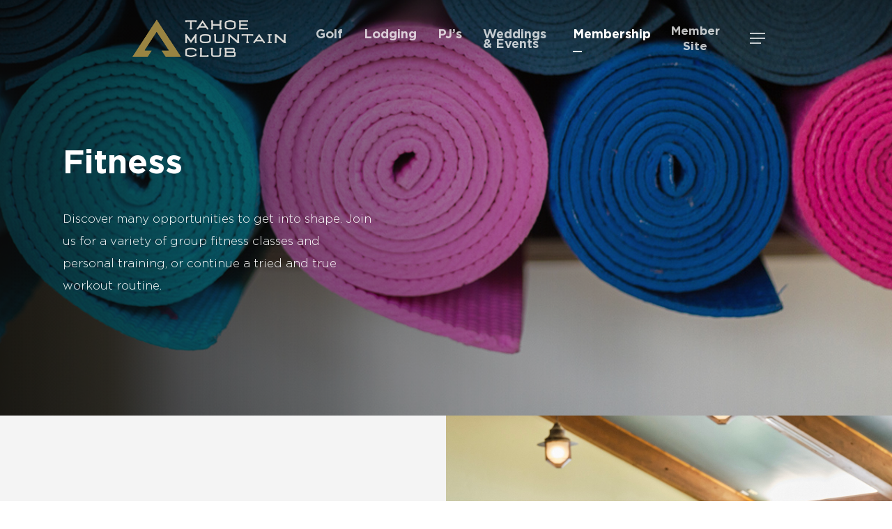

--- FILE ---
content_type: text/html; charset=UTF-8
request_url: https://www.tahoemountainclub.com/public-fitness/
body_size: 20147
content:
<!doctype html>
<html lang="en-US" prefix="og: https://ogp.me/ns#" class="no-js">
<head>
	<meta charset="UTF-8">
	<meta name="viewport" content="width=device-width, initial-scale=1, maximum-scale=1, user-scalable=0" />	<style>img:is([sizes="auto" i], [sizes^="auto," i]) { contain-intrinsic-size: 3000px 1500px }</style>
	<!-- Google Tag Manager -->
<script>(function(w,d,s,l,i){w[l]=w[l]||[];w[l].push({'gtm.start':
new Date().getTime(),event:'gtm.js'});var f=d.getElementsByTagName(s)[0],
j=d.createElement(s),dl=l!='dataLayer'?'&l='+l:'';j.async=true;j.src=
'https://www.googletagmanager.com/gtm.js?id='+i+dl;f.parentNode.insertBefore(j,f);
})(window,document,'script','dataLayer','GTM-NQN87VT');</script>
<!-- End Google Tag Manager -->
<!-- Search Engine Optimization by Rank Math - https://rankmath.com/ -->
<title>Tahoe Mountain Club | Fitness Center | Group Classes | Personal Training</title>
<meta name="description" content="Feel good and reach your personal goals through a Tahoe Mountain Club fitness plan. Members receive access to the Fitness Center and group classes."/>
<meta name="robots" content="follow, index, max-snippet:-1, max-video-preview:-1, max-image-preview:large"/>
<link rel="canonical" href="https://www.tahoemountainclub.com/public-fitness/" />
<meta property="og:locale" content="en_US" />
<meta property="og:type" content="article" />
<meta property="og:title" content="Tahoe Mountain Club | Fitness Center | Group Classes | Personal Training" />
<meta property="og:description" content="Feel good and reach your personal goals through a Tahoe Mountain Club fitness plan. Members receive access to the Fitness Center and group classes." />
<meta property="og:url" content="https://www.tahoemountainclub.com/public-fitness/" />
<meta property="og:site_name" content="Tahoe Mountain Club" />
<meta property="og:updated_time" content="2021-07-27T12:03:15-07:00" />
<meta property="article:published_time" content="2021-05-12T14:54:51-07:00" />
<meta property="article:modified_time" content="2021-07-27T12:03:15-07:00" />
<meta name="twitter:card" content="summary_large_image" />
<meta name="twitter:title" content="Tahoe Mountain Club | Fitness Center | Group Classes | Personal Training" />
<meta name="twitter:description" content="Feel good and reach your personal goals through a Tahoe Mountain Club fitness plan. Members receive access to the Fitness Center and group classes." />
<script type="application/ld+json" class="rank-math-schema">{"@context":"https://schema.org","@graph":[{"@type":["Resort","Organization"],"@id":"https://www.tahoemountainclub.com/#organization","name":"Tahoe Mountain Club","url":"https://www.tahoemountainclub.com","logo":{"@type":"ImageObject","@id":"https://www.tahoemountainclub.com/#logo","url":"https://tahoemountainclub.com/wp-content/uploads/2021/07/Screen-Shot-2021-07-28-at-9.55.10-AM.png","contentUrl":"https://tahoemountainclub.com/wp-content/uploads/2021/07/Screen-Shot-2021-07-28-at-9.55.10-AM.png","caption":"Tahoe Mountain Club","inLanguage":"en-US","width":"595","height":"143"},"openingHours":["Monday,Tuesday,Wednesday,Thursday,Friday,Saturday,Sunday 09:00-17:00"],"image":{"@id":"https://www.tahoemountainclub.com/#logo"}},{"@type":"WebSite","@id":"https://www.tahoemountainclub.com/#website","url":"https://www.tahoemountainclub.com","name":"Tahoe Mountain Club","alternateName":"TMC","publisher":{"@id":"https://www.tahoemountainclub.com/#organization"},"inLanguage":"en-US"},{"@type":"BreadcrumbList","@id":"https://www.tahoemountainclub.com/public-fitness/#breadcrumb","itemListElement":[{"@type":"ListItem","position":"1","item":{"@id":"https://www.tahoemountainclub.com","name":"Home"}},{"@type":"ListItem","position":"2","item":{"@id":"https://www.tahoemountainclub.com/public-fitness/","name":"Public Fitness"}}]},{"@type":"WebPage","@id":"https://www.tahoemountainclub.com/public-fitness/#webpage","url":"https://www.tahoemountainclub.com/public-fitness/","name":"Tahoe Mountain Club | Fitness Center | Group Classes | Personal Training","datePublished":"2021-05-12T14:54:51-07:00","dateModified":"2021-07-27T12:03:15-07:00","isPartOf":{"@id":"https://www.tahoemountainclub.com/#website"},"inLanguage":"en-US","breadcrumb":{"@id":"https://www.tahoemountainclub.com/public-fitness/#breadcrumb"}},{"@type":"Person","@id":"https://www.tahoemountainclub.com/author/colinlygren/","name":"Colin Lygren","url":"https://www.tahoemountainclub.com/author/colinlygren/","image":{"@type":"ImageObject","@id":"https://secure.gravatar.com/avatar/b248e3ba706fc16d1d22e0b8745b8376f4bb8939f611bced1e351e040735f654?s=96&amp;d=wp_user_avatar&amp;r=g","url":"https://secure.gravatar.com/avatar/b248e3ba706fc16d1d22e0b8745b8376f4bb8939f611bced1e351e040735f654?s=96&amp;d=wp_user_avatar&amp;r=g","caption":"Colin Lygren","inLanguage":"en-US"},"worksFor":{"@id":"https://www.tahoemountainclub.com/#organization"}},{"@type":"Article","headline":"Tahoe Mountain Club | Fitness Center | Group Classes | Personal Training","datePublished":"2021-05-12T14:54:51-07:00","dateModified":"2021-07-27T12:03:15-07:00","author":{"@id":"https://www.tahoemountainclub.com/author/colinlygren/","name":"Colin Lygren"},"publisher":{"@id":"https://www.tahoemountainclub.com/#organization"},"description":"Feel good and reach your personal goals through a Tahoe Mountain Club fitness plan. Members receive access to the Fitness Center and group classes.","name":"Tahoe Mountain Club | Fitness Center | Group Classes | Personal Training","@id":"https://www.tahoemountainclub.com/public-fitness/#richSnippet","isPartOf":{"@id":"https://www.tahoemountainclub.com/public-fitness/#webpage"},"inLanguage":"en-US","mainEntityOfPage":{"@id":"https://www.tahoemountainclub.com/public-fitness/#webpage"}}]}</script>
<!-- /Rank Math WordPress SEO plugin -->

<link rel='dns-prefetch' href='//fonts.googleapis.com' />
<link rel="alternate" type="application/rss+xml" title="Tahoe Mountain Club &raquo; Feed" href="https://www.tahoemountainclub.com/feed/" />
<link rel="alternate" type="application/rss+xml" title="Tahoe Mountain Club &raquo; Comments Feed" href="https://www.tahoemountainclub.com/comments/feed/" />
<script type="text/javascript">
/* <![CDATA[ */
window._wpemojiSettings = {"baseUrl":"https:\/\/s.w.org\/images\/core\/emoji\/16.0.1\/72x72\/","ext":".png","svgUrl":"https:\/\/s.w.org\/images\/core\/emoji\/16.0.1\/svg\/","svgExt":".svg","source":{"concatemoji":"https:\/\/www.tahoemountainclub.com\/wp-includes\/js\/wp-emoji-release.min.js?ver=6.8.3"}};
/*! This file is auto-generated */
!function(s,n){var o,i,e;function c(e){try{var t={supportTests:e,timestamp:(new Date).valueOf()};sessionStorage.setItem(o,JSON.stringify(t))}catch(e){}}function p(e,t,n){e.clearRect(0,0,e.canvas.width,e.canvas.height),e.fillText(t,0,0);var t=new Uint32Array(e.getImageData(0,0,e.canvas.width,e.canvas.height).data),a=(e.clearRect(0,0,e.canvas.width,e.canvas.height),e.fillText(n,0,0),new Uint32Array(e.getImageData(0,0,e.canvas.width,e.canvas.height).data));return t.every(function(e,t){return e===a[t]})}function u(e,t){e.clearRect(0,0,e.canvas.width,e.canvas.height),e.fillText(t,0,0);for(var n=e.getImageData(16,16,1,1),a=0;a<n.data.length;a++)if(0!==n.data[a])return!1;return!0}function f(e,t,n,a){switch(t){case"flag":return n(e,"\ud83c\udff3\ufe0f\u200d\u26a7\ufe0f","\ud83c\udff3\ufe0f\u200b\u26a7\ufe0f")?!1:!n(e,"\ud83c\udde8\ud83c\uddf6","\ud83c\udde8\u200b\ud83c\uddf6")&&!n(e,"\ud83c\udff4\udb40\udc67\udb40\udc62\udb40\udc65\udb40\udc6e\udb40\udc67\udb40\udc7f","\ud83c\udff4\u200b\udb40\udc67\u200b\udb40\udc62\u200b\udb40\udc65\u200b\udb40\udc6e\u200b\udb40\udc67\u200b\udb40\udc7f");case"emoji":return!a(e,"\ud83e\udedf")}return!1}function g(e,t,n,a){var r="undefined"!=typeof WorkerGlobalScope&&self instanceof WorkerGlobalScope?new OffscreenCanvas(300,150):s.createElement("canvas"),o=r.getContext("2d",{willReadFrequently:!0}),i=(o.textBaseline="top",o.font="600 32px Arial",{});return e.forEach(function(e){i[e]=t(o,e,n,a)}),i}function t(e){var t=s.createElement("script");t.src=e,t.defer=!0,s.head.appendChild(t)}"undefined"!=typeof Promise&&(o="wpEmojiSettingsSupports",i=["flag","emoji"],n.supports={everything:!0,everythingExceptFlag:!0},e=new Promise(function(e){s.addEventListener("DOMContentLoaded",e,{once:!0})}),new Promise(function(t){var n=function(){try{var e=JSON.parse(sessionStorage.getItem(o));if("object"==typeof e&&"number"==typeof e.timestamp&&(new Date).valueOf()<e.timestamp+604800&&"object"==typeof e.supportTests)return e.supportTests}catch(e){}return null}();if(!n){if("undefined"!=typeof Worker&&"undefined"!=typeof OffscreenCanvas&&"undefined"!=typeof URL&&URL.createObjectURL&&"undefined"!=typeof Blob)try{var e="postMessage("+g.toString()+"("+[JSON.stringify(i),f.toString(),p.toString(),u.toString()].join(",")+"));",a=new Blob([e],{type:"text/javascript"}),r=new Worker(URL.createObjectURL(a),{name:"wpTestEmojiSupports"});return void(r.onmessage=function(e){c(n=e.data),r.terminate(),t(n)})}catch(e){}c(n=g(i,f,p,u))}t(n)}).then(function(e){for(var t in e)n.supports[t]=e[t],n.supports.everything=n.supports.everything&&n.supports[t],"flag"!==t&&(n.supports.everythingExceptFlag=n.supports.everythingExceptFlag&&n.supports[t]);n.supports.everythingExceptFlag=n.supports.everythingExceptFlag&&!n.supports.flag,n.DOMReady=!1,n.readyCallback=function(){n.DOMReady=!0}}).then(function(){return e}).then(function(){var e;n.supports.everything||(n.readyCallback(),(e=n.source||{}).concatemoji?t(e.concatemoji):e.wpemoji&&e.twemoji&&(t(e.twemoji),t(e.wpemoji)))}))}((window,document),window._wpemojiSettings);
/* ]]> */
</script>
		<style id="content-control-block-styles">
			@media (max-width: 640px) {
	.cc-hide-on-mobile {
		display: none !important;
	}
}
@media (min-width: 641px) and (max-width: 920px) {
	.cc-hide-on-tablet {
		display: none !important;
	}
}
@media (min-width: 921px) and (max-width: 1440px) {
	.cc-hide-on-desktop {
		display: none !important;
	}
}		</style>
		<link rel='stylesheet' id='formidable-css' href='https://www.tahoemountainclub.com/wp-content/plugins/formidable/css/formidableforms.css?ver=8252150' type='text/css' media='all' />
<style id='wp-emoji-styles-inline-css' type='text/css'>

	img.wp-smiley, img.emoji {
		display: inline !important;
		border: none !important;
		box-shadow: none !important;
		height: 1em !important;
		width: 1em !important;
		margin: 0 0.07em !important;
		vertical-align: -0.1em !important;
		background: none !important;
		padding: 0 !important;
	}
</style>
<link rel='stylesheet' id='wp-block-library-css' href='https://www.tahoemountainclub.com/wp-includes/css/dist/block-library/style.min.css?ver=6.8.3' type='text/css' media='all' />
<link rel='stylesheet' id='content-control-block-styles-css' href='https://www.tahoemountainclub.com/wp-content/plugins/content-control/dist/style-block-editor.css?ver=2.6.1' type='text/css' media='all' />
<style id='global-styles-inline-css' type='text/css'>
:root{--wp--preset--aspect-ratio--square: 1;--wp--preset--aspect-ratio--4-3: 4/3;--wp--preset--aspect-ratio--3-4: 3/4;--wp--preset--aspect-ratio--3-2: 3/2;--wp--preset--aspect-ratio--2-3: 2/3;--wp--preset--aspect-ratio--16-9: 16/9;--wp--preset--aspect-ratio--9-16: 9/16;--wp--preset--color--black: #000000;--wp--preset--color--cyan-bluish-gray: #abb8c3;--wp--preset--color--white: #ffffff;--wp--preset--color--pale-pink: #f78da7;--wp--preset--color--vivid-red: #cf2e2e;--wp--preset--color--luminous-vivid-orange: #ff6900;--wp--preset--color--luminous-vivid-amber: #fcb900;--wp--preset--color--light-green-cyan: #7bdcb5;--wp--preset--color--vivid-green-cyan: #00d084;--wp--preset--color--pale-cyan-blue: #8ed1fc;--wp--preset--color--vivid-cyan-blue: #0693e3;--wp--preset--color--vivid-purple: #9b51e0;--wp--preset--gradient--vivid-cyan-blue-to-vivid-purple: linear-gradient(135deg,rgba(6,147,227,1) 0%,rgb(155,81,224) 100%);--wp--preset--gradient--light-green-cyan-to-vivid-green-cyan: linear-gradient(135deg,rgb(122,220,180) 0%,rgb(0,208,130) 100%);--wp--preset--gradient--luminous-vivid-amber-to-luminous-vivid-orange: linear-gradient(135deg,rgba(252,185,0,1) 0%,rgba(255,105,0,1) 100%);--wp--preset--gradient--luminous-vivid-orange-to-vivid-red: linear-gradient(135deg,rgba(255,105,0,1) 0%,rgb(207,46,46) 100%);--wp--preset--gradient--very-light-gray-to-cyan-bluish-gray: linear-gradient(135deg,rgb(238,238,238) 0%,rgb(169,184,195) 100%);--wp--preset--gradient--cool-to-warm-spectrum: linear-gradient(135deg,rgb(74,234,220) 0%,rgb(151,120,209) 20%,rgb(207,42,186) 40%,rgb(238,44,130) 60%,rgb(251,105,98) 80%,rgb(254,248,76) 100%);--wp--preset--gradient--blush-light-purple: linear-gradient(135deg,rgb(255,206,236) 0%,rgb(152,150,240) 100%);--wp--preset--gradient--blush-bordeaux: linear-gradient(135deg,rgb(254,205,165) 0%,rgb(254,45,45) 50%,rgb(107,0,62) 100%);--wp--preset--gradient--luminous-dusk: linear-gradient(135deg,rgb(255,203,112) 0%,rgb(199,81,192) 50%,rgb(65,88,208) 100%);--wp--preset--gradient--pale-ocean: linear-gradient(135deg,rgb(255,245,203) 0%,rgb(182,227,212) 50%,rgb(51,167,181) 100%);--wp--preset--gradient--electric-grass: linear-gradient(135deg,rgb(202,248,128) 0%,rgb(113,206,126) 100%);--wp--preset--gradient--midnight: linear-gradient(135deg,rgb(2,3,129) 0%,rgb(40,116,252) 100%);--wp--preset--font-size--small: 13px;--wp--preset--font-size--medium: 20px;--wp--preset--font-size--large: 36px;--wp--preset--font-size--x-large: 42px;--wp--preset--spacing--20: 0.44rem;--wp--preset--spacing--30: 0.67rem;--wp--preset--spacing--40: 1rem;--wp--preset--spacing--50: 1.5rem;--wp--preset--spacing--60: 2.25rem;--wp--preset--spacing--70: 3.38rem;--wp--preset--spacing--80: 5.06rem;--wp--preset--shadow--natural: 6px 6px 9px rgba(0, 0, 0, 0.2);--wp--preset--shadow--deep: 12px 12px 50px rgba(0, 0, 0, 0.4);--wp--preset--shadow--sharp: 6px 6px 0px rgba(0, 0, 0, 0.2);--wp--preset--shadow--outlined: 6px 6px 0px -3px rgba(255, 255, 255, 1), 6px 6px rgba(0, 0, 0, 1);--wp--preset--shadow--crisp: 6px 6px 0px rgba(0, 0, 0, 1);}:root { --wp--style--global--content-size: 1300px;--wp--style--global--wide-size: 1300px; }:where(body) { margin: 0; }.wp-site-blocks > .alignleft { float: left; margin-right: 2em; }.wp-site-blocks > .alignright { float: right; margin-left: 2em; }.wp-site-blocks > .aligncenter { justify-content: center; margin-left: auto; margin-right: auto; }:where(.is-layout-flex){gap: 0.5em;}:where(.is-layout-grid){gap: 0.5em;}.is-layout-flow > .alignleft{float: left;margin-inline-start: 0;margin-inline-end: 2em;}.is-layout-flow > .alignright{float: right;margin-inline-start: 2em;margin-inline-end: 0;}.is-layout-flow > .aligncenter{margin-left: auto !important;margin-right: auto !important;}.is-layout-constrained > .alignleft{float: left;margin-inline-start: 0;margin-inline-end: 2em;}.is-layout-constrained > .alignright{float: right;margin-inline-start: 2em;margin-inline-end: 0;}.is-layout-constrained > .aligncenter{margin-left: auto !important;margin-right: auto !important;}.is-layout-constrained > :where(:not(.alignleft):not(.alignright):not(.alignfull)){max-width: var(--wp--style--global--content-size);margin-left: auto !important;margin-right: auto !important;}.is-layout-constrained > .alignwide{max-width: var(--wp--style--global--wide-size);}body .is-layout-flex{display: flex;}.is-layout-flex{flex-wrap: wrap;align-items: center;}.is-layout-flex > :is(*, div){margin: 0;}body .is-layout-grid{display: grid;}.is-layout-grid > :is(*, div){margin: 0;}body{padding-top: 0px;padding-right: 0px;padding-bottom: 0px;padding-left: 0px;}:root :where(.wp-element-button, .wp-block-button__link){background-color: #32373c;border-width: 0;color: #fff;font-family: inherit;font-size: inherit;line-height: inherit;padding: calc(0.667em + 2px) calc(1.333em + 2px);text-decoration: none;}.has-black-color{color: var(--wp--preset--color--black) !important;}.has-cyan-bluish-gray-color{color: var(--wp--preset--color--cyan-bluish-gray) !important;}.has-white-color{color: var(--wp--preset--color--white) !important;}.has-pale-pink-color{color: var(--wp--preset--color--pale-pink) !important;}.has-vivid-red-color{color: var(--wp--preset--color--vivid-red) !important;}.has-luminous-vivid-orange-color{color: var(--wp--preset--color--luminous-vivid-orange) !important;}.has-luminous-vivid-amber-color{color: var(--wp--preset--color--luminous-vivid-amber) !important;}.has-light-green-cyan-color{color: var(--wp--preset--color--light-green-cyan) !important;}.has-vivid-green-cyan-color{color: var(--wp--preset--color--vivid-green-cyan) !important;}.has-pale-cyan-blue-color{color: var(--wp--preset--color--pale-cyan-blue) !important;}.has-vivid-cyan-blue-color{color: var(--wp--preset--color--vivid-cyan-blue) !important;}.has-vivid-purple-color{color: var(--wp--preset--color--vivid-purple) !important;}.has-black-background-color{background-color: var(--wp--preset--color--black) !important;}.has-cyan-bluish-gray-background-color{background-color: var(--wp--preset--color--cyan-bluish-gray) !important;}.has-white-background-color{background-color: var(--wp--preset--color--white) !important;}.has-pale-pink-background-color{background-color: var(--wp--preset--color--pale-pink) !important;}.has-vivid-red-background-color{background-color: var(--wp--preset--color--vivid-red) !important;}.has-luminous-vivid-orange-background-color{background-color: var(--wp--preset--color--luminous-vivid-orange) !important;}.has-luminous-vivid-amber-background-color{background-color: var(--wp--preset--color--luminous-vivid-amber) !important;}.has-light-green-cyan-background-color{background-color: var(--wp--preset--color--light-green-cyan) !important;}.has-vivid-green-cyan-background-color{background-color: var(--wp--preset--color--vivid-green-cyan) !important;}.has-pale-cyan-blue-background-color{background-color: var(--wp--preset--color--pale-cyan-blue) !important;}.has-vivid-cyan-blue-background-color{background-color: var(--wp--preset--color--vivid-cyan-blue) !important;}.has-vivid-purple-background-color{background-color: var(--wp--preset--color--vivid-purple) !important;}.has-black-border-color{border-color: var(--wp--preset--color--black) !important;}.has-cyan-bluish-gray-border-color{border-color: var(--wp--preset--color--cyan-bluish-gray) !important;}.has-white-border-color{border-color: var(--wp--preset--color--white) !important;}.has-pale-pink-border-color{border-color: var(--wp--preset--color--pale-pink) !important;}.has-vivid-red-border-color{border-color: var(--wp--preset--color--vivid-red) !important;}.has-luminous-vivid-orange-border-color{border-color: var(--wp--preset--color--luminous-vivid-orange) !important;}.has-luminous-vivid-amber-border-color{border-color: var(--wp--preset--color--luminous-vivid-amber) !important;}.has-light-green-cyan-border-color{border-color: var(--wp--preset--color--light-green-cyan) !important;}.has-vivid-green-cyan-border-color{border-color: var(--wp--preset--color--vivid-green-cyan) !important;}.has-pale-cyan-blue-border-color{border-color: var(--wp--preset--color--pale-cyan-blue) !important;}.has-vivid-cyan-blue-border-color{border-color: var(--wp--preset--color--vivid-cyan-blue) !important;}.has-vivid-purple-border-color{border-color: var(--wp--preset--color--vivid-purple) !important;}.has-vivid-cyan-blue-to-vivid-purple-gradient-background{background: var(--wp--preset--gradient--vivid-cyan-blue-to-vivid-purple) !important;}.has-light-green-cyan-to-vivid-green-cyan-gradient-background{background: var(--wp--preset--gradient--light-green-cyan-to-vivid-green-cyan) !important;}.has-luminous-vivid-amber-to-luminous-vivid-orange-gradient-background{background: var(--wp--preset--gradient--luminous-vivid-amber-to-luminous-vivid-orange) !important;}.has-luminous-vivid-orange-to-vivid-red-gradient-background{background: var(--wp--preset--gradient--luminous-vivid-orange-to-vivid-red) !important;}.has-very-light-gray-to-cyan-bluish-gray-gradient-background{background: var(--wp--preset--gradient--very-light-gray-to-cyan-bluish-gray) !important;}.has-cool-to-warm-spectrum-gradient-background{background: var(--wp--preset--gradient--cool-to-warm-spectrum) !important;}.has-blush-light-purple-gradient-background{background: var(--wp--preset--gradient--blush-light-purple) !important;}.has-blush-bordeaux-gradient-background{background: var(--wp--preset--gradient--blush-bordeaux) !important;}.has-luminous-dusk-gradient-background{background: var(--wp--preset--gradient--luminous-dusk) !important;}.has-pale-ocean-gradient-background{background: var(--wp--preset--gradient--pale-ocean) !important;}.has-electric-grass-gradient-background{background: var(--wp--preset--gradient--electric-grass) !important;}.has-midnight-gradient-background{background: var(--wp--preset--gradient--midnight) !important;}.has-small-font-size{font-size: var(--wp--preset--font-size--small) !important;}.has-medium-font-size{font-size: var(--wp--preset--font-size--medium) !important;}.has-large-font-size{font-size: var(--wp--preset--font-size--large) !important;}.has-x-large-font-size{font-size: var(--wp--preset--font-size--x-large) !important;}
:where(.wp-block-post-template.is-layout-flex){gap: 1.25em;}:where(.wp-block-post-template.is-layout-grid){gap: 1.25em;}
:where(.wp-block-columns.is-layout-flex){gap: 2em;}:where(.wp-block-columns.is-layout-grid){gap: 2em;}
:root :where(.wp-block-pullquote){font-size: 1.5em;line-height: 1.6;}
</style>
<link rel='stylesheet' id='nectar-slider-css' href='https://www.tahoemountainclub.com/wp-content/plugins/salient-nectar-slider/css/nectar-slider.css?ver=1.7.3' type='text/css' media='all' />
<link rel='stylesheet' id='font-awesome-css' href='https://www.tahoemountainclub.com/wp-content/themes/salient/css/font-awesome-legacy.min.css?ver=4.7.1' type='text/css' media='all' />
<link rel='stylesheet' id='salient-grid-system-css' href='https://www.tahoemountainclub.com/wp-content/themes/salient/css/build/grid-system.css?ver=17.1.0' type='text/css' media='all' />
<link rel='stylesheet' id='main-styles-css' href='https://www.tahoemountainclub.com/wp-content/themes/salient/css/build/style.css?ver=17.1.0' type='text/css' media='all' />
<style id='main-styles-inline-css' type='text/css'>

		@font-face{
		     font-family:'Open Sans';
		     src:url('https://www.tahoemountainclub.com/wp-content/themes/salient/css/fonts/OpenSans-Light.woff') format('woff');
		     font-weight:300;
		     font-style:normal; 
		}
		 @font-face{
		     font-family:'Open Sans';
		     src:url('https://www.tahoemountainclub.com/wp-content/themes/salient/css/fonts/OpenSans-Regular.woff') format('woff');
		     font-weight:400;
		     font-style:normal; 
		}
		 @font-face{
		     font-family:'Open Sans';
		     src:url('https://www.tahoemountainclub.com/wp-content/themes/salient/css/fonts/OpenSans-SemiBold.woff') format('woff');
		     font-weight:600;
		     font-style:normal; 
		}
		 @font-face{
		     font-family:'Open Sans';
		     src:url('https://www.tahoemountainclub.com/wp-content/themes/salient/css/fonts/OpenSans-Bold.woff') format('woff');
		     font-weight:700;
		     font-style:normal; 
		}
html body[data-header-resize="1"] .container-wrap, 
			html body[data-header-format="left-header"][data-header-resize="0"] .container-wrap, 
			html body[data-header-resize="0"] .container-wrap, 
			body[data-header-format="left-header"][data-header-resize="0"] .container-wrap { 
				padding-top: 0; 
			} 
			.main-content > .row > #breadcrumbs.yoast { 
				padding: 20px 0; 
			}
html:not(.page-trans-loaded) { background-color: #d9d9d6; }
</style>
<link rel='stylesheet' id='responsive-css' href='https://www.tahoemountainclub.com/wp-content/themes/salient/css/build/responsive.css?ver=17.1.0' type='text/css' media='all' />
<link rel='stylesheet' id='skin-material-css' href='https://www.tahoemountainclub.com/wp-content/themes/salient/css/build/skin-material.css?ver=17.1.0' type='text/css' media='all' />
<link rel='stylesheet' id='salient-wp-menu-dynamic-css' href='https://www.tahoemountainclub.com/wp-content/uploads/salient/menu-dynamic.css?ver=2905' type='text/css' media='all' />
<link rel='stylesheet' id='js_composer_front-css' href='https://www.tahoemountainclub.com/wp-content/themes/salient/css/build/plugins/js_composer.css?ver=17.1.0' type='text/css' media='all' />
<link rel='stylesheet' id='dynamic-css-css' href='https://www.tahoemountainclub.com/wp-content/themes/salient/css/salient-dynamic-styles.css?ver=76033' type='text/css' media='all' />
<style id='dynamic-css-inline-css' type='text/css'>
.no-rgba #header-space{display:none;}@media only screen and (max-width:999px){body #header-space[data-header-mobile-fixed="1"]{display:none;}#header-outer[data-mobile-fixed="false"]{position:absolute;}}@media only screen and (max-width:999px){body:not(.nectar-no-flex-height) #header-space[data-secondary-header-display="full"]:not([data-header-mobile-fixed="false"]){display:block!important;margin-bottom:-66px;}#header-space[data-secondary-header-display="full"][data-header-mobile-fixed="false"]{display:none;}}@media only screen and (min-width:1000px){#header-space{display:none;}.nectar-slider-wrap.first-section,.parallax_slider_outer.first-section,.full-width-content.first-section,.parallax_slider_outer.first-section .swiper-slide .content,.nectar-slider-wrap.first-section .swiper-slide .content,#page-header-bg,.nder-page-header,#page-header-wrap,.full-width-section.first-section{margin-top:0!important;}body #page-header-bg,body #page-header-wrap{height:110px;}body #search-outer{z-index:100000;}}@media only screen and (min-width:1000px){#page-header-wrap.fullscreen-header,#page-header-wrap.fullscreen-header #page-header-bg,html:not(.nectar-box-roll-loaded) .nectar-box-roll > #page-header-bg.fullscreen-header,.nectar_fullscreen_zoom_recent_projects,#nectar_fullscreen_rows:not(.afterLoaded) > div{height:100vh;}.wpb_row.vc_row-o-full-height.top-level,.wpb_row.vc_row-o-full-height.top-level > .col.span_12{min-height:100vh;}#page-header-bg[data-alignment-v="middle"] .span_6 .inner-wrap,#page-header-bg[data-alignment-v="top"] .span_6 .inner-wrap,.blog-archive-header.color-bg .container{padding-top:125px;}#page-header-wrap.container #page-header-bg .span_6 .inner-wrap{padding-top:0;}.nectar-slider-wrap[data-fullscreen="true"]:not(.loaded),.nectar-slider-wrap[data-fullscreen="true"]:not(.loaded) .swiper-container{height:calc(100vh + 2px)!important;}.admin-bar .nectar-slider-wrap[data-fullscreen="true"]:not(.loaded),.admin-bar .nectar-slider-wrap[data-fullscreen="true"]:not(.loaded) .swiper-container{height:calc(100vh - 30px)!important;}}@media only screen and (max-width:999px){#page-header-bg[data-alignment-v="middle"]:not(.fullscreen-header) .span_6 .inner-wrap,#page-header-bg[data-alignment-v="top"] .span_6 .inner-wrap,.blog-archive-header.color-bg .container{padding-top:50px;}.vc_row.top-level.full-width-section:not(.full-width-ns) > .span_12,#page-header-bg[data-alignment-v="bottom"] .span_6 .inner-wrap{padding-top:40px;}}@media only screen and (max-width:690px){.vc_row.top-level.full-width-section:not(.full-width-ns) > .span_12{padding-top:50px;}.vc_row.top-level.full-width-content .nectar-recent-posts-single_featured .recent-post-container > .inner-wrap{padding-top:40px;}}@media only screen and (max-width:999px){.full-width-ns .nectar-slider-wrap .swiper-slide[data-y-pos="middle"] .content,.full-width-ns .nectar-slider-wrap .swiper-slide[data-y-pos="top"] .content{padding-top:30px;}}@media only screen and (max-width:999px){.using-mobile-browser #nectar_fullscreen_rows:not(.afterLoaded):not([data-mobile-disable="on"]) > div{height:calc(100vh - 76px);}.using-mobile-browser .wpb_row.vc_row-o-full-height.top-level,.using-mobile-browser .wpb_row.vc_row-o-full-height.top-level > .col.span_12,[data-permanent-transparent="1"].using-mobile-browser .wpb_row.vc_row-o-full-height.top-level,[data-permanent-transparent="1"].using-mobile-browser .wpb_row.vc_row-o-full-height.top-level > .col.span_12{min-height:calc(100vh - 76px);}html:not(.nectar-box-roll-loaded) .nectar-box-roll > #page-header-bg.fullscreen-header,.nectar_fullscreen_zoom_recent_projects,.nectar-slider-wrap[data-fullscreen="true"]:not(.loaded),.nectar-slider-wrap[data-fullscreen="true"]:not(.loaded) .swiper-container,#nectar_fullscreen_rows:not(.afterLoaded):not([data-mobile-disable="on"]) > div{height:calc(100vh - 1px);}.wpb_row.vc_row-o-full-height.top-level,.wpb_row.vc_row-o-full-height.top-level > .col.span_12{min-height:calc(100vh - 1px);}body[data-transparent-header="false"] #ajax-content-wrap.no-scroll{min-height:calc(100vh - 1px);height:calc(100vh - 1px);}}#nectar_fullscreen_rows{background-color:transparent;}.col.padding-10-percent > .vc_column-inner,.col.padding-10-percent > .n-sticky > .vc_column-inner{padding:calc(600px * 0.10);}@media only screen and (max-width:690px){.col.padding-10-percent > .vc_column-inner,.col.padding-10-percent > .n-sticky > .vc_column-inner{padding:calc(100vw * 0.10);}}@media only screen and (min-width:1000px){.col.padding-10-percent > .vc_column-inner,.col.padding-10-percent > .n-sticky > .vc_column-inner{padding:calc((100vw - 180px) * 0.10);}.column_container:not(.vc_col-sm-12) .col.padding-10-percent > .vc_column-inner{padding:calc((100vw - 180px) * 0.05);}}@media only screen and (min-width:1425px){.col.padding-10-percent > .vc_column-inner{padding:calc(1245px * 0.10);}.column_container:not(.vc_col-sm-12) .col.padding-10-percent > .vc_column-inner{padding:calc(1245px * 0.05);}}.full-width-content .col.padding-10-percent > .vc_column-inner{padding:calc(100vw * 0.10);}@media only screen and (max-width:999px){.full-width-content .col.padding-10-percent > .vc_column-inner{padding:calc(100vw * 0.10);}}@media only screen and (min-width:1000px){.full-width-content .column_container:not(.vc_col-sm-12) .col.padding-10-percent > .vc_column-inner{padding:calc(100vw * 0.05);}}.column-image-bg-wrap[data-bg-pos="center center"] .column-image-bg,.container-wrap .main-content .column-image-bg-wrap[data-bg-pos="center center"] .column-image-bg{background-position:center center;}.nectar-split-heading .heading-line{display:block;overflow:hidden;position:relative}.nectar-split-heading .heading-line >div{display:block;transform:translateY(200%);-webkit-transform:translateY(200%)}.nectar-split-heading h1{margin-bottom:0}@media only screen and (max-width:999px){body .vc_row-fluid:not(.full-width-content) > .span_12 .vc_col-sm-2:not(:last-child):not([class*="vc_col-xs-"]){margin-bottom:25px;}}@media only screen and (min-width :691px) and (max-width :999px){body .vc_col-sm-2{width:31.2%;margin-left:3.1%;}body .full-width-content .vc_col-sm-2{width:33.3%;margin-left:0;}.vc_row-fluid .vc_col-sm-2[class*="vc_col-sm-"]:first-child:not([class*="offset"]),.vc_row-fluid .vc_col-sm-2[class*="vc_col-sm-"]:nth-child(3n+4):not([class*="offset"]){margin-left:0;}}@media only screen and (max-width :690px){body .vc_row-fluid .vc_col-sm-2:not([class*="vc_col-xs"]),body .vc_row-fluid.full-width-content .vc_col-sm-2:not([class*="vc_col-xs"]){width:50%;}.vc_row-fluid .vc_col-sm-2[class*="vc_col-sm-"]:first-child:not([class*="offset"]),.vc_row-fluid .vc_col-sm-2[class*="vc_col-sm-"]:nth-child(2n+3):not([class*="offset"]){margin-left:0;}}.screen-reader-text,.nectar-skip-to-content:not(:focus){border:0;clip:rect(1px,1px,1px,1px);clip-path:inset(50%);height:1px;margin:-1px;overflow:hidden;padding:0;position:absolute!important;width:1px;word-wrap:normal!important;}.row .col img:not([srcset]){width:auto;}.row .col img.img-with-animation.nectar-lazy:not([srcset]){width:100%;}
/* Main Menu Behavior Golf | Dine | Ski etc... */
#header-outer[data-lhe="animated_underline"] li > a .menu-title-text {
    border-right: 0px solid black;
    padding-right: 13px;
}
/* Hide Breadcrumbs */
p#breadcrumbs {
    display: none;
}
/* Hide Top Navigation on Homepage only */
body.home #header-outer #top .span_9 nav .sf-menu:not(.buttons) {
    display: none !important;
}
/* Hide Top Menu on Mobile */
@media only screen and (min-width: 1px) and (max-width: 999px){
#slide-out-widget-area .mobile-only {
    display: none!important;
}
}

/* Icon Image Height for Tahoe Mountain Club Course Page */
.row .col .iwithtext .iwt-icon img:not([srcset]) {
    width: 35px;
    height: 25px;
}

/* Scorecard Table Resizing */
body:not(.woocommerce-cart) .main-content td {
    border-color: #ECECEC;
    border-left: none;
    border-style: none solid solid none;
    border-top: medium none;
    border-width: medium 1px 1px medium;
    font-size: 12px;
    padding: 0px;
}

/* Tree Images on Scorecard table */
.row .col img {
    margin-bottom: 0px;
    max-width: 100%;
    height: auto;
    margin-left: auto;
    margin-right: auto;
}

.blackDot:before {
    background: #000;
    color: #000;
    width: 18px;
    height: 18px;
    margin: 0 10px 0 0;
    border-radius: 20px;
    border: 1px solid;
    content: '';
    display: inline-block;
    vertical-align: top;
}
/* Fix to hide plugin conflict with Woo Commerce Events Manager plugin */
[class*="b_r"].wpb_row {
    border-right: none !important;
}
/* Hide Woo Commerce Shopping Cart Button */
#header-outer:not([data-format="left-header"]) .cart-menu .cart-icon-wrap {
    display: none;
}

/* Border image section divider */
.border-image {
    z-index: 10000;
    margin-top: -6px;
    border-top: 10px solid white;
    border-image: url(http://tahoemountainclub.foreupwebsites.com/wp-content/uploads/2021/04/photoedge2.png) 50;
}

/* Fix to hide Woo Commerce Cart on Mobile */
@media only screen and (max-width: 999px) {
    body:not([data-user-account-button="true"]) #header-outer #top .col.span_9 #mobile-cart-link {
        display: none !important;
    }
}

/* Centering the password field and submit button on membership login page*/
.post-password-form > p {
    display: flex;
    justify-content: center;
    align-items: center;
    margin-bottom: 35px;
}
.post-password-form > p > input {
    max-width: 280px;
    right: unset!important;
}

.main-content > .row > form.post-password-form > p:first-child {
    margin-top: 49px;
}
.members-only-menu a {
    color: #9A8542 !important;
}

/*********************************************************************/

/*EVENTS CALENDAR PLUGIN CSS*/

/*Fix for the "Featured" Icon Tag for an event to not overlap with other text*/
.tribe-common--breakpoint-medium.tribe-events .tribe-events-calendar-list__event-datetime-featured-text {
    position: static!important;
}
 
/*Chaning the height of the RSVP Response Selector Box*/
.tribe-answer select {
    height: 50px;
}

.tribe-common--breakpoint-medium.tribe-events .tribe-events-c-nav__next-label-plural, .tribe-common--breakpoint-medium.tribe-events .tribe-events-c-nav__prev-label-plural {
    position: static!important;
}

body .col.centered-text ul, body .wpb_column.centered-text ul {
    display: flex!important;
    justify-content: space-evenly;
    flex-wrap: wrap;
}

/*Calendar Month View Event Label CSS*/
.tribe-events-calendar-month__calendar-event-title a {
    line-height: 15px!important;
    font-size: 18px;
    font-weight: bold;
}

/*Calednar Date-Time Month View CSS*/
.tribe-events .tribe-events-calendar-month__calendar-event-datetime {
    padding-top: 35px;
    line-height: 1;
}

/*Responsive Images For Posts*/
.single-tribe_events .tribe-events-event-image img.wp-post-image{
max-width: 100% !important;
height: auto !important;
}


/*********************************************************************/

@font-face {
    font-family: 'Gotham-ThinItalic';
    src: url('/wp-content/customFont/wp-content/customFont/Gotham-ThinItalic.woff2') format('woff2'),
        url('/wp-content/customFont/wp-content/customFont/Gotham-ThinItalic.woff') format('woff'),
        url('/wp-content/customFont/Gotham-ThinItalic.ttf') format('truetype');
    font-weight: 100;
    font-style: italic;
    font-display: swap;
}

@font-face {
    font-family: 'Gotham-Xlight';
    src: url('/wp-content/customFont/Gotham-XLight.woff2') format('woff2'),
        url('/wp-content/customFont/Gotham-XLight.woff') format('woff'),
        url('/wp-content/customFont/Gotham-XLight.ttf') format('truetype');
    font-weight: 300;
    font-style: normal;
    font-display: swap;
}

@font-face {
    font-family: 'Gotham-Thin';
    src: url('/wp-content/customFont/Gotham-Thin.woff2') format('woff2'),
        url('/wp-content/customFont/Gotham-Thin.woff') format('woff'),
        url('/wp-content/customFont/Gotham-Thin.ttf') format('truetype');
    font-weight: 100;
    font-style: normal;
    font-display: swap;
}

@font-face {
    font-family: 'Gotham-XLightItalic';
    src: url('/wp-content/customFont/Gotham-XLightItalic.woff2') format('woff2'),
        url('/wp-content/customFont/Gotham-XLightItalic.woff') format('woff'),
        url('/wp-content/customFont/Gotham-XLightItalic.ttf') format('truetype');
    font-weight: 300;
    font-style: italic;
    font-display: swap;
}

@font-face {
    font-family: 'Gotham-Bold';
    src: url('/wp-content/customFont/Gotham-Bold.woff2') format('woff2'),
        url('/wp-content/customFont/Gotham-Bold.woff') format('woff'),
        url('/wp-content/customFont/Gotham-Bold.ttf') format('truetype');
    font-weight: bold;
    font-style: normal;
    font-display: swap;
}

@font-face {
    font-family: 'Gotham-BookItalic';
    src: url('/wp-content/customFont/Gotham-BookItalic.woff2') format('woff2'),
        url('/wp-content/customFont/Gotham-BookItalic.woff') format('woff'),
        url('/wp-content/customFont/Gotham-BookItalic.ttf') format('truetype');
    font-weight: 500;
    font-style: italic;
    font-display: swap;
}

@font-face {
    font-family: 'Gotham-UltraItalic';
    src: url('/wp-content/customFont/Gotham-UltraItalic.woff2') format('woff2'),
        url('/wp-content/customFont/Gotham-UltraItalic.woff') format('woff'),
        url('/wp-content/customFont/Gotham-UltraItalic.ttf') format('truetype');
    font-weight: 500;
    font-style: italic;
    font-display: swap;
}

@font-face {
    font-family: 'Gotham-Light';
    src: url('/wp-content/customFont/Gotham-Light.woff2') format('woff2'),
        url('/wp-content/customFont/Gotham-Light.woff') format('woff'),
        url('/wp-content/customFont/Gotham-Light.ttf') format('truetype');
    font-weight: 300;
    font-style: normal;
    font-display: swap;
}

@font-face {
    font-family: 'Gotham-Black';
    src: url('/wp-content/customFont/Gotham-Black.woff2') format('woff2'),
        url('/wp-content/customFont/Gotham-Black.woff') format('woff'),
        url('/wp-content/customFont/Gotham-Black.ttf') format('truetype');
    font-weight: 500;
    font-style: normal;
    font-display: swap;
}
#slide-out-widget-area .widget.widget_nav_menu li a {
    padding: 6px 0px !important;
}
</style>
<link rel='stylesheet' id='redux-google-fonts-salient_redux-css' href='https://fonts.googleapis.com/css?family=Gotham-Bold%3A400%2C700%7CGotham-Light%3A400%2C400italic%7CMontserrat%3A500%7CNunito%3A400%2C700&#038;subset=latin&#038;ver=6.8.3' type='text/css' media='all' />
<script type="text/javascript" src="https://www.tahoemountainclub.com/wp-includes/js/jquery/jquery.min.js?ver=3.7.1" id="jquery-core-js"></script>
<script type="text/javascript" src="https://www.tahoemountainclub.com/wp-includes/js/jquery/jquery-migrate.min.js?ver=3.4.1" id="jquery-migrate-js"></script>
<script></script><link rel="https://api.w.org/" href="https://www.tahoemountainclub.com/wp-json/" /><link rel="alternate" title="JSON" type="application/json" href="https://www.tahoemountainclub.com/wp-json/wp/v2/pages/1847" /><link rel="EditURI" type="application/rsd+xml" title="RSD" href="https://www.tahoemountainclub.com/xmlrpc.php?rsd" />
<meta name="generator" content="WordPress 6.8.3" />
<link rel='shortlink' href='https://www.tahoemountainclub.com/?p=1847' />
<link rel="alternate" title="oEmbed (JSON)" type="application/json+oembed" href="https://www.tahoemountainclub.com/wp-json/oembed/1.0/embed?url=https%3A%2F%2Fwww.tahoemountainclub.com%2Fpublic-fitness%2F" />
<link rel="alternate" title="oEmbed (XML)" type="text/xml+oembed" href="https://www.tahoemountainclub.com/wp-json/oembed/1.0/embed?url=https%3A%2F%2Fwww.tahoemountainclub.com%2Fpublic-fitness%2F&#038;format=xml" />
<script>document.documentElement.className += " js";</script>
<script type="text/javascript"> var root = document.getElementsByTagName( "html" )[0]; root.setAttribute( "class", "js" ); </script>
<!-- Meta Pixel Code -->
<script type='text/javascript'>
!function(f,b,e,v,n,t,s){if(f.fbq)return;n=f.fbq=function(){n.callMethod?
n.callMethod.apply(n,arguments):n.queue.push(arguments)};if(!f._fbq)f._fbq=n;
n.push=n;n.loaded=!0;n.version='2.0';n.queue=[];t=b.createElement(e);t.async=!0;
t.src=v;s=b.getElementsByTagName(e)[0];s.parentNode.insertBefore(t,s)}(window,
document,'script','https://connect.facebook.net/en_US/fbevents.js?v=next');
</script>
<!-- End Meta Pixel Code -->

          <script type='text/javascript'>
            var url = window.location.origin + '?ob=open-bridge';
            fbq('set', 'openbridge', '1114077193390350', url);
          </script>
        <script type='text/javascript'>fbq('init', '1114077193390350', {}, {
    "agent": "wordpress-6.8.3-4.1.2"
})</script><script type='text/javascript'>
    fbq('track', 'PageView', []);
  </script><meta name="generator" content="Powered by WPBakery Page Builder - drag and drop page builder for WordPress."/>
<link rel="icon" href="https://www.tahoemountainclub.com/wp-content/uploads/2021/04/cropped-Tahoe-Mountain-Club-32x32.png" sizes="32x32" />
<link rel="icon" href="https://www.tahoemountainclub.com/wp-content/uploads/2021/04/cropped-Tahoe-Mountain-Club-192x192.png" sizes="192x192" />
<link rel="apple-touch-icon" href="https://www.tahoemountainclub.com/wp-content/uploads/2021/04/cropped-Tahoe-Mountain-Club-180x180.png" />
<meta name="msapplication-TileImage" content="https://www.tahoemountainclub.com/wp-content/uploads/2021/04/cropped-Tahoe-Mountain-Club-270x270.png" />
		<style type="text/css" id="wp-custom-css">
			.page-id-12036 header { display: none !important; }
.single-tribe_events .tribe-events-content {
    width: 90% !important;
    max-width: 90% !important;
}
.page-submenu li a {
    font-size: 26px !important;
}
}
.page-submenu li a {
    font-weight: bolder !important;
}		</style>
		<style type="text/css" data-type="vc_shortcodes-default-css">.vc_do_custom_heading{margin-bottom:0.625rem;margin-top:0;}.vc_do_custom_heading{margin-bottom:0.625rem;margin-top:0;}</style><noscript><style> .wpb_animate_when_almost_visible { opacity: 1; }</style></noscript></head><body class="wp-singular page-template-default page page-id-1847 wp-theme-salient material wpb-js-composer js-comp-ver-7.8.1 vc_responsive" data-footer-reveal="false" data-footer-reveal-shadow="none" data-header-format="default" data-body-border="off" data-boxed-style="" data-header-breakpoint="1000" data-dropdown-style="minimal" data-cae="easeOutQuart" data-cad="700" data-megamenu-width="full-width" data-aie="zoom-out" data-ls="magnific" data-apte="horizontal_swipe_basic" data-hhun="1" data-fancy-form-rcs="default" data-form-style="minimal" data-form-submit="regular" data-is="minimal" data-button-style="slightly_rounded_shadow" data-user-account-button="false" data-flex-cols="true" data-col-gap="default" data-header-inherit-rc="false" data-header-search="false" data-animated-anchors="true" data-ajax-transitions="true" data-full-width-header="true" data-slide-out-widget-area="true" data-slide-out-widget-area-style="fullscreen-alt" data-user-set-ocm="1" data-loading-animation="none" data-bg-header="true" data-responsive="1" data-ext-responsive="true" data-ext-padding="90" data-header-resize="0" data-header-color="custom" data-cart="false" data-remove-m-parallax="" data-remove-m-video-bgs="" data-m-animate="0" data-force-header-trans-color="light" data-smooth-scrolling="0" data-permanent-transparent="false" >
	
	<script type="text/javascript">
	 (function(window, document) {

		document.documentElement.classList.remove("no-js");

		if(navigator.userAgent.match(/(Android|iPod|iPhone|iPad|BlackBerry|IEMobile|Opera Mini)/)) {
			document.body.className += " using-mobile-browser mobile ";
		}
		if(navigator.userAgent.match(/Mac/) && navigator.maxTouchPoints && navigator.maxTouchPoints > 2) {
			document.body.className += " using-ios-device ";
		}

		if( !("ontouchstart" in window) ) {

			var body = document.querySelector("body");
			var winW = window.innerWidth;
			var bodyW = body.clientWidth;

			if (winW > bodyW + 4) {
				body.setAttribute("style", "--scroll-bar-w: " + (winW - bodyW - 4) + "px");
			} else {
				body.setAttribute("style", "--scroll-bar-w: 0px");
			}
		}

	 })(window, document);
   </script><!-- Google Tag Manager (noscript) -->
<noscript><iframe src="https://www.googletagmanager.com/ns.html?id=GTM-NQN87VT"
height="0" width="0" style="display:none;visibility:hidden"></iframe></noscript>
<!-- End Google Tag Manager (noscript) -->
<!-- Meta Pixel Code -->
<noscript>
<img height="1" width="1" style="display:none" alt="fbpx"
src="https://www.facebook.com/tr?id=1114077193390350&ev=PageView&noscript=1" />
</noscript>
<!-- End Meta Pixel Code -->
<a href="#ajax-content-wrap" class="nectar-skip-to-content">Skip to main content</a><div class="ocm-effect-wrap"><div class="ocm-effect-wrap-inner"><div id="ajax-loading-screen" data-disable-mobile="1" data-disable-fade-on-click="0" data-effect="horizontal_swipe_basic" data-method="standard"><div class="reveal-1"></div><div class="reveal-2"></div></div>	
	<div id="header-space"  data-header-mobile-fixed='1'></div> 
	
		<div id="header-outer" data-has-menu="true" data-has-buttons="yes" data-header-button_style="default" data-using-pr-menu="false" data-mobile-fixed="1" data-ptnm="false" data-lhe="animated_underline" data-user-set-bg="#d9d9d6" data-format="default" data-permanent-transparent="false" data-megamenu-rt="1" data-remove-fixed="0" data-header-resize="0" data-cart="false" data-transparency-option="1" data-box-shadow="none" data-shrink-num="30" data-using-secondary="0" data-using-logo="1" data-logo-height="90" data-m-logo-height="40" data-padding="10" data-full-width="true" data-condense="false" data-transparent-header="true" data-transparent-shadow-helper="true" data-remove-border="true" class="transparent">
		
<div id="search-outer" class="nectar">
	<div id="search">
		<div class="container">
			 <div id="search-box">
				 <div class="inner-wrap">
					 <div class="col span_12">
						  <form role="search" action="https://www.tahoemountainclub.com/" method="GET">
														 <input type="text" name="s" id="s" value="" aria-label="Search" placeholder="Search" />
							 
						<span>Hit enter to search or ESC to close</span>
												</form>
					</div><!--/span_12-->
				</div><!--/inner-wrap-->
			 </div><!--/search-box-->
			 <div id="close"><a href="#" role="button"><span class="screen-reader-text">Close Search</span>
				<span class="close-wrap"> <span class="close-line close-line1" role="presentation"></span> <span class="close-line close-line2" role="presentation"></span> </span>				 </a></div>
		 </div><!--/container-->
	</div><!--/search-->
</div><!--/search-outer-->

<header id="top">
	<div class="container">
		<div class="row">
			<div class="col span_3">
								<a id="logo" href="https://www.tahoemountainclub.com" data-supplied-ml-starting-dark="false" data-supplied-ml-starting="false" data-supplied-ml="false" >
					<img class="stnd skip-lazy default-logo dark-version" width="1800" height="676" alt="Tahoe Mountain Club" src="https://www.tahoemountainclub.com/wp-content/uploads/2021/03/19TMC_PrimaryStacked_WEB_OnLight.png" srcset="https://www.tahoemountainclub.com/wp-content/uploads/2021/03/19TMC_PrimaryStacked_WEB_OnLight.png 1x, https://www.tahoemountainclub.com/wp-content/uploads/2021/03/19TMC_PrimaryStacked_WEB_OnLight.png 2x" /><img class="starting-logo skip-lazy default-logo" width="1801" height="676" alt="Tahoe Mountain Club" src="https://www.tahoemountainclub.com/wp-content/uploads/2021/03/19TMC_PrimaryStacked_WEB_OnDark.png" srcset="https://www.tahoemountainclub.com/wp-content/uploads/2021/03/19TMC_PrimaryStacked_WEB_OnDark.png 1x, https://www.tahoemountainclub.com/wp-content/uploads/2021/03/19TMC_PrimaryStacked_WEB_OnDark.png 2x" />				</a>
							</div><!--/span_3-->

			<div class="col span_9 col_last">
									<div class="nectar-mobile-only mobile-header"><div class="inner"></div></div>
													<div class="slide-out-widget-area-toggle mobile-icon fullscreen-alt" data-custom-color="false" data-icon-animation="simple-transform">
						<div> <a href="#slide-out-widget-area" role="button" aria-label="Navigation Menu" aria-expanded="false" class="closed">
							<span class="screen-reader-text">Menu</span><span aria-hidden="true"> <i class="lines-button x2"> <i class="lines"></i> </i> </span>						</a></div>
					</div>
				
									<nav aria-label="Main Menu">
													<ul class="sf-menu">
								<li id="menu-item-127" class="menu-item menu-item-type-custom menu-item-object-custom menu-item-has-children nectar-regular-menu-item menu-item-127"><a href="https://tahoemountainclub.com/golf" aria-haspopup="true" aria-expanded="false"><span class="menu-title-text">Golf</span></a>
<ul class="sub-menu">
	<li id="menu-item-59227" class="menu-item menu-item-type-custom menu-item-object-custom nectar-regular-menu-item menu-item-59227"><a href="https://foreupsoftware.com/index.php/booking/21141/7071#/teetimes"><span class="menu-title-text">Book Tee Times</span></a></li>
	<li id="menu-item-42906" class="menu-item menu-item-type-custom menu-item-object-custom nectar-regular-menu-item menu-item-42906"><a href="https://tahoemountainclub.com/golf/stay-play/"><span class="menu-title-text">Stay &#038; Play</span></a></li>
	<li id="menu-item-59129" class="menu-item menu-item-type-custom menu-item-object-custom nectar-regular-menu-item menu-item-59129"><a href="https://www.tripsee.travel/merchant/site/index.php?ref=TahoeMountainClub8-Packs"><span class="menu-title-text">8-Pack Punchcard</span></a></li>
	<li id="menu-item-3606" class="menu-item menu-item-type-post_type menu-item-object-page menu-item-has-children nectar-regular-menu-item menu-item-3606"><a href="https://www.tahoemountainclub.com/golf/grays-crossing/" aria-haspopup="true" aria-expanded="false"><span class="menu-title-text">Gray&#8217;s Crossing</span><span class="sf-sub-indicator"><i class="fa fa-angle-right icon-in-menu" aria-hidden="true"></i></span></a>
	<ul class="sub-menu">
		<li id="menu-item-19717" class="menu-item menu-item-type-custom menu-item-object-custom nectar-regular-menu-item menu-item-19717"><a href="https://tahoemountainclub.com/golf/grays-crossing/"><span class="menu-title-text">Course Overview</span></a></li>
		<li id="menu-item-19725" class="menu-item menu-item-type-custom menu-item-object-custom nectar-regular-menu-item menu-item-19725"><a href="https://foreupsoftware.com/index.php/booking/21141/7071#/teetimes/"><span class="menu-title-text">Book Tee Time</span></a></li>
		<li id="menu-item-19697" class="menu-item menu-item-type-custom menu-item-object-custom nectar-regular-menu-item menu-item-19697"><a href="https://grayscrossing.dailydeals.golf/"><span class="menu-title-text">Daily Deals</span></a></li>
	</ul>
</li>
	<li id="menu-item-2046" class="menu-item menu-item-type-post_type menu-item-object-page menu-item-has-children nectar-regular-menu-item menu-item-2046"><a href="https://www.tahoemountainclub.com/golf/old-greenwood/" aria-haspopup="true" aria-expanded="false"><span class="menu-title-text">Old Greenwood</span><span class="sf-sub-indicator"><i class="fa fa-angle-right icon-in-menu" aria-hidden="true"></i></span></a>
	<ul class="sub-menu">
		<li id="menu-item-19716" class="menu-item menu-item-type-custom menu-item-object-custom nectar-regular-menu-item menu-item-19716"><a href="https://tahoemountainclub.com/golf/old-greenwood/"><span class="menu-title-text">Course Overview</span></a></li>
		<li id="menu-item-3642" class="menu-item menu-item-type-custom menu-item-object-custom nectar-regular-menu-item menu-item-3642"><a href="https://foreupsoftware.com/index.php/booking/21140/7070#/teetimes"><span class="menu-title-text">Book Tee Time</span></a></li>
		<li id="menu-item-34838" class="menu-item menu-item-type-post_type menu-item-object-page nectar-regular-menu-item menu-item-34838"><a href="https://www.tahoemountainclub.com/golf/old-greenwood/practice-facility/"><span class="menu-title-text">Practice Facility</span></a></li>
		<li id="menu-item-19698" class="menu-item menu-item-type-custom menu-item-object-custom nectar-regular-menu-item menu-item-19698"><a href="https://oldgreenwood.dailydeals.golf/"><span class="menu-title-text">Daily Deals</span></a></li>
	</ul>
</li>
	<li id="menu-item-19701" class="menu-item menu-item-type-custom menu-item-object-custom menu-item-has-children nectar-regular-menu-item menu-item-19701"><a href="#" aria-haspopup="true" aria-expanded="false"><span class="menu-title-text">Two-Course Package</span><span class="sf-sub-indicator"><i class="fa fa-angle-right icon-in-menu" aria-hidden="true"></i></span></a>
	<ul class="sub-menu">
		<li id="menu-item-20955" class="menu-item menu-item-type-custom menu-item-object-custom nectar-regular-menu-item menu-item-20955"><a href="https://tahoemountainclub.com/golf/ncga-2course/"><span class="menu-title-text">NCGA Rate</span></a></li>
		<li id="menu-item-20956" class="menu-item menu-item-type-custom menu-item-object-custom nectar-regular-menu-item menu-item-20956"><a href="https://tahoemountainclub.com/golf/public-2course/"><span class="menu-title-text">Public Rate</span></a></li>
	</ul>
</li>
	<li id="menu-item-28612" class="menu-item menu-item-type-post_type menu-item-object-page nectar-regular-menu-item menu-item-28612"><a href="https://www.tahoemountainclub.com/golf/groups/"><span class="menu-title-text">Groups &#038; Tournaments</span></a></li>
	<li id="menu-item-59225" class="menu-item menu-item-type-custom menu-item-object-custom nectar-regular-menu-item menu-item-59225"><a href="https://www.tahoemountainclub.com/golf-academy-at-old-greenwood/"><span class="menu-title-text">Golf Academy</span></a></li>
</ul>
</li>
<li id="menu-item-42900" class="menu-item menu-item-type-custom menu-item-object-custom nectar-regular-menu-item menu-item-42900"><a href="https://cottagesatoldgreenwood.com/"><span class="menu-title-text">Lodging</span></a></li>
<li id="menu-item-28946" class="menu-item menu-item-type-post_type menu-item-object-page nectar-regular-menu-item menu-item-28946"><a href="https://www.tahoemountainclub.com/dining/pjs/"><span class="menu-title-text">PJ&#8217;s</span></a></li>
<li id="menu-item-3643" class="menu-item menu-item-type-post_type menu-item-object-page menu-item-has-children nectar-regular-menu-item menu-item-3643"><a href="https://www.tahoemountainclub.com/special-events/" aria-haspopup="true" aria-expanded="false"><span class="menu-title-text">Weddings &#038; Events</span></a>
<ul class="sub-menu">
	<li id="menu-item-50443" class="menu-item menu-item-type-post_type menu-item-object-page nectar-regular-menu-item menu-item-50443"><a href="https://www.tahoemountainclub.com/holidayparties/"><span class="menu-title-text">Holiday Parties</span></a></li>
	<li id="menu-item-28945" class="menu-item menu-item-type-post_type menu-item-object-page nectar-regular-menu-item menu-item-28945"><a href="https://www.tahoemountainclub.com/special-events/"><span class="menu-title-text">About Events</span></a></li>
	<li id="menu-item-28944" class="menu-item menu-item-type-post_type menu-item-object-page nectar-regular-menu-item menu-item-28944"><a href="https://www.tahoemountainclub.com/thetimbers/"><span class="menu-title-text">The Timbers</span></a></li>
</ul>
</li>
<li id="menu-item-1456" class="menu-item menu-item-type-custom menu-item-object-custom current-menu-ancestor menu-item-has-children nectar-regular-menu-item menu-item-1456"><a aria-haspopup="true" aria-expanded="false"><span class="menu-title-text">Membership</span></a>
<ul class="sub-menu">
	<li id="menu-item-47075" class="menu-item menu-item-type-custom menu-item-object-custom nectar-regular-menu-item menu-item-47075"><a href="https://tahoemountainclub.com/club-membership/#winterlodging"><span class="menu-title-text">Winter + Lodging Membership</span></a></li>
	<li id="menu-item-26141" class="menu-item menu-item-type-post_type menu-item-object-page nectar-regular-menu-item menu-item-26141"><a href="https://www.tahoemountainclub.com/club-membership/"><span class="menu-title-text">Membership Opportunities</span></a></li>
	<li id="menu-item-1688" class="menu-item menu-item-type-post_type menu-item-object-page current-menu-ancestor current-menu-parent current_page_parent current_page_ancestor menu-item-has-children nectar-regular-menu-item menu-item-1688"><a href="https://www.tahoemountainclub.com/public-club-life/" aria-haspopup="true" aria-expanded="false"><span class="menu-title-text">About The Club</span><span class="sf-sub-indicator"><i class="fa fa-angle-right icon-in-menu" aria-hidden="true"></i></span></a>
	<ul class="sub-menu">
		<li id="menu-item-28962" class="menu-item menu-item-type-post_type menu-item-object-page nectar-regular-menu-item menu-item-28962"><a href="https://www.tahoemountainclub.com/public-club-life/"><span class="menu-title-text">Public Club Life</span></a></li>
		<li id="menu-item-1192" class="menu-item menu-item-type-post_type menu-item-object-page nectar-regular-menu-item menu-item-1192"><a href="https://www.tahoemountainclub.com/dining/"><span class="menu-title-text">Dining</span></a></li>
		<li id="menu-item-2130" class="menu-item menu-item-type-post_type menu-item-object-page nectar-regular-menu-item menu-item-2130"><a href="https://www.tahoemountainclub.com/?page_id=1755"><span class="menu-title-text">Swim</span></a></li>
		<li id="menu-item-2127" class="menu-item menu-item-type-post_type menu-item-object-page current-menu-item page_item page-item-1847 current_page_item nectar-regular-menu-item menu-item-2127"><a href="https://www.tahoemountainclub.com/public-fitness/" aria-current="page"><span class="menu-title-text">Fitness</span></a></li>
		<li id="menu-item-2128" class="menu-item menu-item-type-post_type menu-item-object-page nectar-regular-menu-item menu-item-2128"><a href="https://www.tahoemountainclub.com/public-member-events/"><span class="menu-title-text">Member Events</span></a></li>
		<li id="menu-item-2131" class="menu-item menu-item-type-post_type menu-item-object-page nectar-regular-menu-item menu-item-2131"><a href="https://www.tahoemountainclub.com/public-tennis/"><span class="menu-title-text">Tennis</span></a></li>
		<li id="menu-item-2132" class="menu-item menu-item-type-post_type menu-item-object-page nectar-regular-menu-item menu-item-2132"><a href="https://www.tahoemountainclub.com/public-youth-crew/"><span class="menu-title-text">Youth Club</span></a></li>
	</ul>
</li>
</ul>
</li>
							</ul>
													<ul class="buttons sf-menu" data-user-set-ocm="1">

								<li class="nectar-header-text-content-wrap"><div class="nectar-header-text-content"><div><strong><a href="https://members.tahoemountainclub.com/">Member Site</a></strong>
<div id="highlighter--hover-tools">
<div id="highlighter--hover-tools--container">
<div class="highlighter--icon highlighter--icon-copy" title="Copy"></div>
<div class="highlighter--icon highlighter--icon-change-color" title="Change Color"></div>
<div class="highlighter--icon highlighter--icon-delete" title="Delete"></div>
</div>
</div></div></div></li><li class="slide-out-widget-area-toggle" data-icon-animation="simple-transform" data-custom-color="false"><div> <a href="#slide-out-widget-area" aria-label="Navigation Menu" aria-expanded="false" role="button" class="closed"> <span class="screen-reader-text">Menu</span><span aria-hidden="true"> <i class="lines-button x2"> <i class="lines"></i> </i> </span> </a> </div></li>
							</ul>
						
					</nav>

					
				</div><!--/span_9-->

				
			</div><!--/row-->
					</div><!--/container-->
	</header>		
	</div>
		<div id="ajax-content-wrap">
<div class="container-wrap">
	<div class="container main-content" role="main">
		<div class="row">
			
		<div id="fws_696cab8b32ef1"  data-column-margin="default" data-midnight="light" data-top-percent="9%" data-bottom-percent="9%"  class="wpb_row vc_row-fluid vc_row top-level full-width-section parallax_section"  style="padding-top: calc(100vw * 0.09); padding-bottom: calc(100vw * 0.09); "><div class="row-bg-wrap" data-bg-animation="none" data-bg-animation-delay="" data-bg-overlay="true"><div class="inner-wrap row-bg-layer using-image" ><div class="row-bg viewport-desktop using-image" data-parallax-speed="fast" style="background-image: url(https://www.tahoemountainclub.com/wp-content/uploads/2021/05/Fitness.jpg); background-position: center center; background-repeat: no-repeat; "></div></div><div class="row-bg-overlay row-bg-layer" style="background: #0a0a0a; background: linear-gradient(90deg,#0a0a0a 10%,rgba(255,255,255,0.001) 75%);  opacity: 0.8; background: #0a0a0a; background: linear-gradient(90deg,#0a0a0a 0%,rgba(255,255,255,0.001) 100%);  opacity: 0.8; "></div></div><div class="row_col_wrap_12 col span_12 light left">
	<div  class="vc_col-sm-6 wpb_column column_container vc_column_container col no-extra-padding inherit_tablet inherit_phone "  data-padding-pos="all" data-has-bg-color="false" data-bg-color="" data-bg-opacity="1" data-animation="" data-delay="0" >
		<div class="vc_column-inner" >
			<div class="wpb_wrapper">
				<div class="divider-wrap" data-alignment="default"><div style="height: 80px;" class="divider"></div></div><div class="nectar-split-heading " data-align="default" data-m-align="inherit" data-text-effect="default" data-animation-type="default" data-animation-delay="0" data-animation-offset="" data-m-rm-animation="" data-stagger="" data-custom-font-size="false" ><div class="heading-line" > <div><h2>Fitness</h2> </div> </div></div><div id="fws_696cab8b38403" data-midnight="" data-column-margin="default" class="wpb_row vc_row-fluid vc_row inner_row"  style=""><div class="row-bg-wrap"> <div class="row-bg" ></div> </div><div class="row_col_wrap_12_inner col span_12  left">
	<div  class="vc_col-sm-10 wpb_column column_container vc_column_container col child_column has-animation no-extra-padding inherit_tablet inherit_phone "   data-padding-pos="all" data-has-bg-color="false" data-bg-color="" data-bg-opacity="1" data-animation="fade-in-from-bottom" data-delay="300" >
		<div class="vc_column-inner" >
		<div class="wpb_wrapper">
			
<div class="wpb_text_column wpb_content_element " >
	<div class="wpb_wrapper">
		<section id="intro" class="panel topEdge">
<div class="container">
<div class="row">
<div class="col-xs-12 col-sm-12 col-md-10">
<div id="mpDiv594153" class="mpContent">
<p>Discover many opportunities to get into shape. Join us for a variety of group fitness classes and personal training, or continue a tried and true workout routine.</p>
</div>
</div>
<div class="hidden-xs hidden-sm col-md-1"></div>
</div>
</div>
</section>
<div class="panel type2 darkBG">
<div class="image">
<div id="mpDiv594154" class="mpContent"></div>
</div>
<div class="content">
<div id="mpDiv594155" class="mpContent"></div>
</div>
</div>
	</div>
</div>




		</div> 
	</div>
	</div> 

	<div  class="vc_col-sm-2 wpb_column column_container vc_column_container col child_column no-extra-padding inherit_tablet inherit_phone "   data-padding-pos="all" data-has-bg-color="false" data-bg-color="" data-bg-opacity="1" data-animation="" data-delay="0" >
		<div class="vc_column-inner" >
		<div class="wpb_wrapper">
			
		</div> 
	</div>
	</div> 
</div></div><div id="fws_696cab8b3a2c8" data-midnight="" data-column-margin="default" class="wpb_row vc_row-fluid vc_row inner_row"  style="padding-top: 30px; "><div class="row-bg-wrap"> <div class="row-bg" ></div> </div><div class="row_col_wrap_12_inner col span_12  left">
	<div  class="vc_col-sm-12 wpb_column column_container vc_column_container col child_column has-animation no-extra-padding inherit_tablet inherit_phone "   data-padding-pos="all" data-has-bg-color="false" data-bg-color="" data-bg-opacity="1" data-animation="fade-in-from-bottom" data-delay="500" >
		<div class="vc_column-inner" >
		<div class="wpb_wrapper">
			
		</div> 
	</div>
	</div> 
</div></div>
			</div> 
		</div>
	</div> 

	<div  class="vc_col-sm-6 wpb_column column_container vc_column_container col no-extra-padding inherit_tablet inherit_phone "  data-padding-pos="all" data-has-bg-color="false" data-bg-color="" data-bg-opacity="1" data-animation="" data-delay="0" >
		<div class="vc_column-inner" >
			<div class="wpb_wrapper">
				
			</div> 
		</div>
	</div> 
</div></div>
		<div id="fws_696cab8b3a5c8"  data-column-margin="default" data-midnight="dark"  class="wpb_row vc_row-fluid vc_row full-width-content vc_row-o-equal-height vc_row-flex vc_row-o-content-middle"  style="padding-top: 0px; padding-bottom: 0px; "><div class="row-bg-wrap" data-bg-animation="none" data-bg-animation-delay="" data-bg-overlay="false"><div class="inner-wrap row-bg-layer" ><div class="row-bg viewport-desktop using-bg-color"  style="background-color: #ffffff; "></div></div></div><div class="row_col_wrap_12 col span_12 dark left">
	<div style="" class="vc_col-sm-6 wpb_column column_container vc_column_container col padding-10-percent inherit_tablet inherit_phone " data-using-bg="true" data-padding-pos="all" data-has-bg-color="true" data-bg-color="#f4f4f4" data-bg-opacity="1" data-animation="" data-delay="0" >
		<div class="vc_column-inner" ><div class="column-bg-overlay-wrap column-bg-layer" data-bg-animation="none"><div class="column-bg-overlay" style="opacity: 1; background-color: #f4f4f4;"></div></div>
			<div class="wpb_wrapper">
				<div id="fws_696cab8b3a839" data-midnight="" data-column-margin="default" class="wpb_row vc_row-fluid vc_row inner_row"  style=""><div class="row-bg-wrap"> <div class="row-bg" ></div> </div><div class="row_col_wrap_12_inner col span_12  left">
	<div  class="vc_col-sm-12 wpb_column column_container vc_column_container col child_column has-animation no-extra-padding inherit_tablet inherit_phone "   data-padding-pos="all" data-has-bg-color="false" data-bg-color="" data-bg-opacity="1" data-animation="fade-in-from-bottom" data-delay="0" >
		<div class="vc_column-inner" >
		<div class="wpb_wrapper">
			<h3 style="text-align: left" class="vc_custom_heading vc_do_custom_heading" >Pavilion Fitness Center</h3><p style="color: rgba(10,10,10,0.6);text-align: left" class="vc_custom_heading vc_do_custom_heading" >Enter our Members-only private fitness center filled with the equipment and support you need to find your inspiration and get motivated. Featuring our cardio hub filled with treadmills, ellipticals, stair-steppers and Peloton ® bikes, an impressive line-up of strength training equipment, and an indoor fitness studio fitted for your yoga, Pilates or barre practice. And our Pavilion Locker rooms, complete with lockers, showers, steam rooms and prep areas, offer the perfect pre- and post-workout place to regroup and refresh before taking on your day!</p>
		</div> 
	</div>
	</div> 
</div></div>
			</div> 
		</div>
	</div> 

	<div style="" class="vc_col-sm-6 wpb_column column_container vc_column_container col no-extra-padding inherit_tablet inherit_phone " data-using-bg="true" data-bg-cover="true" data-padding-pos="all" data-has-bg-color="false" data-bg-color="" data-bg-opacity="1" data-animation="" data-delay="0" >
		<div class="vc_column-inner" ><div class="column-image-bg-wrap column-bg-layer viewport-desktop" data-bg-pos="center center" data-bg-animation="none" data-bg-overlay="false"><div class="inner-wrap"><div class="column-image-bg" style=" background-image: url('https://www.tahoemountainclub.com/wp-content/uploads/2021/05/DSCF2916-copy.jpg'); "></div></div></div>
			<div class="wpb_wrapper">
				
			</div> 
		</div>
	</div> 
</div></div>
		<div id="fws_696cab8b3db54"  data-column-margin="default" data-midnight="dark"  class="wpb_row vc_row-fluid vc_row full-width-content vc_row-o-equal-height vc_row-flex vc_row-o-content-middle vc_hidden-sm vc_hidden-xs"  style="padding-top: 0px; padding-bottom: 0px; "><div class="row-bg-wrap" data-bg-animation="none" data-bg-animation-delay="" data-bg-overlay="false"><div class="inner-wrap row-bg-layer" ><div class="row-bg viewport-desktop"  style=""></div></div></div><div class="row_col_wrap_12 col span_12 dark left">
	<div style="" class="vc_col-sm-6 wpb_column column_container vc_column_container col no-extra-padding inherit_tablet inherit_phone " data-using-bg="true" data-bg-cover="true" data-padding-pos="all" data-has-bg-color="false" data-bg-color="" data-bg-opacity="1" data-animation="" data-delay="0" >
		<div class="vc_column-inner" ><div class="column-image-bg-wrap column-bg-layer viewport-desktop" data-bg-pos="center center" data-bg-animation="none" data-bg-overlay="false"><div class="inner-wrap"><div class="column-image-bg" style=" background-image: url('https://www.tahoemountainclub.com/wp-content/uploads/2021/05/DSCF2972-copy.jpg'); "></div></div></div>
			<div class="wpb_wrapper">
				
			</div> 
		</div>
	</div> 

	<div style="" class="vc_col-sm-6 wpb_column column_container vc_column_container col padding-10-percent inherit_tablet inherit_phone " data-using-bg="true" data-padding-pos="all" data-has-bg-color="true" data-bg-color="#ffffff" data-bg-opacity="1" data-animation="" data-delay="0" >
		<div class="vc_column-inner" ><div class="column-bg-overlay-wrap column-bg-layer" data-bg-animation="none"><div class="column-bg-overlay" style="opacity: 1; background-color: #ffffff;"></div></div>
			<div class="wpb_wrapper">
				<div id="fws_696cab8b3e5dc" data-midnight="" data-column-margin="default" class="wpb_row vc_row-fluid vc_row inner_row"  style=""><div class="row-bg-wrap"> <div class="row-bg" ></div> </div><div class="row_col_wrap_12_inner col span_12  left">
	<div  class="vc_col-sm-12 wpb_column column_container vc_column_container col child_column has-animation no-extra-padding inherit_tablet inherit_phone "   data-padding-pos="all" data-has-bg-color="false" data-bg-color="" data-bg-opacity="1" data-animation="fade-in-from-bottom" data-delay="0" >
		<div class="vc_column-inner" >
		<div class="wpb_wrapper">
			<h3 style="text-align: left" class="vc_custom_heading vc_do_custom_heading" >Classes</h3><p style="color: rgba(10,10,10,0.6);text-align: left" class="vc_custom_heading vc_do_custom_heading" >We’ve brought on the best instructors in the business to build out our line-up of Member Fitness Classes. Updated monthly, our Fitness Class Calendar offers guided instruction in Yoga, Fitness for Life, Barré, Cardio, Strength and Sculpt, Stretching, and many more.</p>
<p>We often take our fitness outside to enjoy yoga on our grassy lawns, or yoga on our stand-up-paddleboards. Everything you’d expect from a Club with a backyard like ours.</p>
		</div> 
	</div>
	</div> 
</div></div>
			</div> 
		</div>
	</div> 
</div></div>
		<div id="fws_696cab8b3e965"  data-column-margin="default" data-midnight="dark"  class="wpb_row vc_row-fluid vc_row full-width-content vc_row-o-equal-height vc_row-flex vc_row-o-content-middle vc_hidden-lg vc_hidden-md"  style="padding-top: 0px; padding-bottom: 0px; "><div class="row-bg-wrap" data-bg-animation="none" data-bg-animation-delay="" data-bg-overlay="false"><div class="inner-wrap row-bg-layer" ><div class="row-bg viewport-desktop"  style=""></div></div></div><div class="row_col_wrap_12 col span_12 dark left">
	<div style="" class="vc_col-sm-6 wpb_column column_container vc_column_container col padding-10-percent inherit_tablet inherit_phone " data-using-bg="true" data-padding-pos="all" data-has-bg-color="true" data-bg-color="#ffffff" data-bg-opacity="1" data-animation="" data-delay="0" >
		<div class="vc_column-inner" ><div class="column-bg-overlay-wrap column-bg-layer" data-bg-animation="none"><div class="column-bg-overlay" style="opacity: 1; background-color: #ffffff;"></div></div>
			<div class="wpb_wrapper">
				<div id="fws_696cab8b3eaab" data-midnight="" data-column-margin="default" class="wpb_row vc_row-fluid vc_row inner_row"  style=""><div class="row-bg-wrap"> <div class="row-bg" ></div> </div><div class="row_col_wrap_12_inner col span_12  left">
	<div  class="vc_col-sm-12 wpb_column column_container vc_column_container col child_column has-animation no-extra-padding inherit_tablet inherit_phone "   data-padding-pos="all" data-has-bg-color="false" data-bg-color="" data-bg-opacity="1" data-animation="fade-in-from-bottom" data-delay="0" >
		<div class="vc_column-inner" >
		<div class="wpb_wrapper">
			<h3 style="text-align: left" class="vc_custom_heading vc_do_custom_heading" >Classes</h3><p style="color: rgba(10,10,10,0.6);text-align: left" class="vc_custom_heading vc_do_custom_heading" >We’ve brought on the best instructors in the business to build out our line-up of Member Fitness Classes. Updated monthly, our Fitness Class Calendar offers guided instruction in Yoga, Fitness for Life, Barré, Cardio, Strength and Sculpt, Stretching, and many more.</p>
<p>We often take our fitness outside to enjoy yoga on our grassy lawns, or yoga on our stand-up-paddleboards. Everything you’d expect from a Club with a backyard like ours.</p>
		</div> 
	</div>
	</div> 
</div></div>
			</div> 
		</div>
	</div> 

	<div style="" class="vc_col-sm-6 wpb_column column_container vc_column_container col no-extra-padding inherit_tablet inherit_phone " data-using-bg="true" data-bg-cover="true" data-padding-pos="all" data-has-bg-color="false" data-bg-color="" data-bg-opacity="1" data-animation="" data-delay="0" >
		<div class="vc_column-inner" ><div class="column-image-bg-wrap column-bg-layer viewport-desktop" data-bg-pos="center center" data-bg-animation="none" data-bg-overlay="false"><div class="inner-wrap"><div class="column-image-bg" style=" background-image: url('https://www.tahoemountainclub.com/wp-content/uploads/2021/05/DSCF2972-copy.jpg'); "></div></div></div>
			<div class="wpb_wrapper">
				
			</div> 
		</div>
	</div> 
</div></div>
		<div id="fws_696cab8b3ee81"  data-column-margin="default" data-midnight="dark"  class="wpb_row vc_row-fluid vc_row full-width-content vc_row-o-equal-height vc_row-flex vc_row-o-content-middle"  style="padding-top: 0px; padding-bottom: 0px; "><div class="row-bg-wrap" data-bg-animation="none" data-bg-animation-delay="" data-bg-overlay="false"><div class="inner-wrap row-bg-layer" ><div class="row-bg viewport-desktop using-bg-color"  style="background-color: #ffffff; "></div></div></div><div class="row_col_wrap_12 col span_12 dark left">
	<div style="" class="vc_col-sm-6 wpb_column column_container vc_column_container col padding-10-percent inherit_tablet inherit_phone " data-using-bg="true" data-padding-pos="all" data-has-bg-color="true" data-bg-color="#f4f4f4" data-bg-opacity="1" data-animation="" data-delay="0" >
		<div class="vc_column-inner" ><div class="column-bg-overlay-wrap column-bg-layer" data-bg-animation="none"><div class="column-bg-overlay" style="opacity: 1; background-color: #f4f4f4;"></div></div>
			<div class="wpb_wrapper">
				<div id="fws_696cab8b3efb2" data-midnight="" data-column-margin="default" class="wpb_row vc_row-fluid vc_row inner_row"  style=""><div class="row-bg-wrap"> <div class="row-bg" ></div> </div><div class="row_col_wrap_12_inner col span_12  left">
	<div  class="vc_col-sm-12 wpb_column column_container vc_column_container col child_column has-animation no-extra-padding inherit_tablet inherit_phone "   data-padding-pos="all" data-has-bg-color="false" data-bg-color="" data-bg-opacity="1" data-animation="fade-in-from-bottom" data-delay="0" >
		<div class="vc_column-inner" >
		<div class="wpb_wrapper">
			<h3 style="text-align: left" class="vc_custom_heading vc_do_custom_heading" >Personal Training</h3><p style="color: rgba(10,10,10,0.6);text-align: left" class="vc_custom_heading vc_do_custom_heading" >Sometimes you want (or need) a little more one-on-one guidance. We have you covered. Our instructors are all nationally certified in their areas of expertise, and are ready to help build you a plan for a healthier, stronger future.</p>
		</div> 
	</div>
	</div> 
</div></div>
			</div> 
		</div>
	</div> 

	<div style="" class="vc_col-sm-6 wpb_column column_container vc_column_container col no-extra-padding inherit_tablet inherit_phone " data-using-bg="true" data-bg-cover="true" data-padding-pos="all" data-has-bg-color="false" data-bg-color="" data-bg-opacity="1" data-animation="" data-delay="0" >
		<div class="vc_column-inner" ><div class="column-image-bg-wrap column-bg-layer viewport-desktop" data-bg-pos="center center" data-bg-animation="none" data-bg-overlay="false"><div class="inner-wrap"><div class="column-image-bg" style=" background-image: url('https://www.tahoemountainclub.com/wp-content/uploads/2021/05/Fitness-2.jpg'); "></div></div></div>
			<div class="wpb_wrapper">
				
			</div> 
		</div>
	</div> 
</div></div>
		<div id="fws_696cab8b3f86b"  data-column-margin="default" data-midnight="dark"  class="wpb_row vc_row-fluid vc_row full-width-content vc_row-o-equal-height vc_row-flex vc_row-o-content-middle vc_hidden-sm vc_hidden-xs"  style="padding-top: 0px; padding-bottom: 0px; "><div class="row-bg-wrap" data-bg-animation="none" data-bg-animation-delay="" data-bg-overlay="false"><div class="inner-wrap row-bg-layer" ><div class="row-bg viewport-desktop"  style=""></div></div></div><div class="row_col_wrap_12 col span_12 dark left">
	<div  class="vc_col-sm-6 wpb_column column_container vc_column_container col no-extra-padding inherit_tablet inherit_phone "  data-padding-pos="all" data-has-bg-color="false" data-bg-color="" data-bg-opacity="1" data-animation="" data-delay="0" >
		<div class="vc_column-inner" >
			<div class="wpb_wrapper">
				<div  data-transition="fade" data-overall_style="classic" data-flexible-height="" data-animate-in-effect="zoom-out" data-fullscreen="false" data-button-sizing="regular" data-button-styling="btn_with_count" data-autorotate="4000" data-parallax="false" data-parallax-disable-mobile="" data-caption-trans="fade_in_from_bottom" data-parallax-style="bg_only" data-bg-animation="none" data-full-width="false" class="nectar-slider-wrap " id="nectar-slider-instance-1"><div class="swiper-container"  data-tho="auto" data-tco="auto" data-pho="auto" data-pco="auto" data-loop="true" data-height="650" data-min-height="" data-arrows="false" data-bullets="false" data-bullet_style="see_through" data-bullet_position="bottom" data-desktop-swipe="false" data-settings=""> <div class="swiper-wrapper"><div class="swiper-slide" data-desktop-content-width="auto" data-tablet-content-width="auto" data-bg-alignment="center" data-color-scheme="light" data-x-pos="left" data-y-pos="middle" ><div class="slide-bg-wrap"><div class="image-bg" style="background-image: url(https://tahoemountainclub.com/wp-content/uploads/2021/05/Fly-Fishing-on-Scenic-River-865997436_4000x3000-scaled.jpeg);"> &nbsp; </div></div><div class="video-texture "> <span class="ie-fix"></span> </div></div> <!--/swiper-slide--><div class="swiper-slide" data-desktop-content-width="auto" data-tablet-content-width="auto" data-bg-alignment="center" data-color-scheme="light" data-x-pos="left" data-y-pos="middle" ><div class="slide-bg-wrap"><div class="image-bg" style="background-image: url(https://tahoemountainclub.com/wp-content/uploads/2021/05/Snowshoe-Hiking-through-Forest-000019140359_Large-scaled.jpg);"> &nbsp; </div></div><div class="video-texture "> <span class="ie-fix"></span> </div></div> <!--/swiper-slide--><div class="swiper-slide" data-desktop-content-width="auto" data-tablet-content-width="auto" data-bg-alignment="center" data-color-scheme="light" data-x-pos="left" data-y-pos="middle" ><div class="slide-bg-wrap"><div class="image-bg" style="background-image: url(https://www.tahoemountainclub.com/wp-content/uploads/2021/05/4N9A4744.jpg);"> &nbsp; </div></div><div class="video-texture "> <span class="ie-fix"></span> </div></div> <!--/swiper-slide--><div class="swiper-slide" data-desktop-content-width="auto" data-tablet-content-width="auto" data-bg-alignment="center" data-color-scheme="light" data-x-pos="left" data-y-pos="middle" ><div class="slide-bg-wrap"><div class="image-bg" style="background-image: url(https://www.tahoemountainclub.com/wp-content/uploads/2021/05/4N9A4919.jpg);"> &nbsp; </div></div><div class="video-texture "> <span class="ie-fix"></span> </div></div> <!--/swiper-slide--><div class="swiper-slide" data-desktop-content-width="auto" data-tablet-content-width="auto" data-bg-alignment="center" data-color-scheme="light" data-x-pos="left" data-y-pos="middle" ><div class="slide-bg-wrap"><div class="image-bg" style="background-image: url(https://tahoemountainclub.com/wp-content/uploads/2021/07/IMG_0947-1-scaled.jpg);"> &nbsp; </div></div><div class="video-texture "> <span class="ie-fix"></span> </div></div> <!--/swiper-slide--></div><div class="nectar-slider-loading "> <span class="loading-icon none">   </span> </div> </div> 
					
					</div>
			</div> 
		</div>
	</div> 

	<div style="" class="vc_col-sm-6 wpb_column column_container vc_column_container col padding-10-percent inherit_tablet inherit_phone " data-using-bg="true" data-padding-pos="all" data-has-bg-color="true" data-bg-color="#ffffff" data-bg-opacity="1" data-animation="" data-delay="0" >
		<div class="vc_column-inner" ><div class="column-bg-overlay-wrap column-bg-layer" data-bg-animation="none"><div class="column-bg-overlay" style="opacity: 1; background-color: #ffffff;"></div></div>
			<div class="wpb_wrapper">
				<div id="fws_696cab8b919c8" data-midnight="" data-column-margin="default" class="wpb_row vc_row-fluid vc_row inner_row"  style=""><div class="row-bg-wrap"> <div class="row-bg" ></div> </div><div class="row_col_wrap_12_inner col span_12  left">
	<div  class="vc_col-sm-12 wpb_column column_container vc_column_container col child_column has-animation no-extra-padding inherit_tablet inherit_phone "   data-padding-pos="all" data-has-bg-color="false" data-bg-color="" data-bg-opacity="1" data-animation="fade-in-from-bottom" data-delay="0" >
		<div class="vc_column-inner" >
		<div class="wpb_wrapper">
			<h3 style="text-align: left" class="vc_custom_heading vc_do_custom_heading" >Unlock Tahoe</h3><p style="color: rgba(10,10,10,0.6);text-align: left" class="vc_custom_heading vc_do_custom_heading" >Welcome to a fitness without walls. With Tahoe as the backdrop, your workout doesn't always need to be contained indoors. The Unlock Tahoe Series helps you explore the Land, Water, and Air of our amazing backyard here in the Truckee/Tahoe/Reno area.</p>
		</div> 
	</div>
	</div> 
</div></div>
			</div> 
		</div>
	</div> 
</div></div>
		<div id="fws_696cab8b921b9"  data-column-margin="default" data-midnight="dark"  class="wpb_row vc_row-fluid vc_row full-width-content vc_row-o-equal-height vc_row-flex vc_row-o-content-middle vc_hidden-lg vc_hidden-md"  style="padding-top: 0px; padding-bottom: 0px; "><div class="row-bg-wrap" data-bg-animation="none" data-bg-animation-delay="" data-bg-overlay="false"><div class="inner-wrap row-bg-layer" ><div class="row-bg viewport-desktop"  style=""></div></div></div><div class="row_col_wrap_12 col span_12 dark left">
	<div style="" class="vc_col-sm-6 wpb_column column_container vc_column_container col padding-10-percent inherit_tablet inherit_phone " data-using-bg="true" data-padding-pos="all" data-has-bg-color="true" data-bg-color="#ffffff" data-bg-opacity="1" data-animation="" data-delay="0" >
		<div class="vc_column-inner" ><div class="column-bg-overlay-wrap column-bg-layer" data-bg-animation="none"><div class="column-bg-overlay" style="opacity: 1; background-color: #ffffff;"></div></div>
			<div class="wpb_wrapper">
				<div id="fws_696cab8b92486" data-midnight="" data-column-margin="default" class="wpb_row vc_row-fluid vc_row inner_row"  style=""><div class="row-bg-wrap"> <div class="row-bg" ></div> </div><div class="row_col_wrap_12_inner col span_12  left">
	<div  class="vc_col-sm-12 wpb_column column_container vc_column_container col child_column has-animation no-extra-padding inherit_tablet inherit_phone "   data-padding-pos="all" data-has-bg-color="false" data-bg-color="" data-bg-opacity="1" data-animation="fade-in-from-bottom" data-delay="0" >
		<div class="vc_column-inner" >
		<div class="wpb_wrapper">
			<h3 style="text-align: left" class="vc_custom_heading vc_do_custom_heading" >Unlock Tahoe</h3><p style="color: rgba(10,10,10,0.6);text-align: left" class="vc_custom_heading vc_do_custom_heading" >Welcome to a fitness without walls. With Tahoe as the backdrop, your workout doesn't always need to be contained indoors. The Unlock Tahoe Series helps you explore the Land, Water, and Air of our amazing backyard here in the Truckee/Tahoe/Reno area.</p>
		</div> 
	</div>
	</div> 
</div></div>
			</div> 
		</div>
	</div> 

	<div  class="vc_col-sm-6 wpb_column column_container vc_column_container col no-extra-padding inherit_tablet inherit_phone "  data-padding-pos="all" data-has-bg-color="false" data-bg-color="" data-bg-opacity="1" data-animation="" data-delay="0" >
		<div class="vc_column-inner" >
			<div class="wpb_wrapper">
				<div  data-transition="fade" data-overall_style="classic" data-flexible-height="" data-animate-in-effect="zoom-out" data-fullscreen="false" data-button-sizing="regular" data-button-styling="btn_with_count" data-autorotate="4000" data-parallax="false" data-parallax-disable-mobile="" data-caption-trans="fade_in_from_bottom" data-parallax-style="bg_only" data-bg-animation="none" data-full-width="false" class="nectar-slider-wrap " id="nectar-slider-instance-2"><div class="swiper-container"  data-tho="auto" data-tco="auto" data-pho="auto" data-pco="auto" data-loop="true" data-height="650" data-min-height="" data-arrows="false" data-bullets="false" data-bullet_style="see_through" data-bullet_position="bottom" data-desktop-swipe="false" data-settings=""> <div class="swiper-wrapper"></div><div class="nectar-slider-loading "> <span class="loading-icon none">   </span> </div> </div> 
					
					</div>
			</div> 
		</div>
	</div> 
</div></div>
		</div>
	</div>
	</div>

<div id="footer-outer" data-midnight="light" data-cols="1" data-custom-color="true" data-disable-copyright="false" data-matching-section-color="true" data-copyright-line="false" data-using-bg-img="false" data-bg-img-overlay="0.8" data-full-width="false" data-using-widget-area="true" data-link-hover="default">
	
		
	<div id="footer-widgets" data-has-widgets="true" data-cols="1">
		
		<div class="container">
			
						
			<div class="row">
				
								
				<div class="col span_12">
					<div id="custom_html-3" class="widget_text widget widget_custom_html"><div class="textwidget custom-html-widget"><center><img src="https://www.tahoemountainclub.com/wp-content/uploads/2021/08/19TMC_PrimaryHorizontal_WEB_PrimaryHorizontal_OnDark.png" alt="Tahoe Mountain Club" style="width:325px;height:200px;" ></center>

<a href="https://www.instagram.com/explore/tags/tahoemountainclub/">#TahoeMountainClub</a> 

</div></div>					</div>
					
											
						
													
															
							</div>
													</div><!--/container-->
					</div><!--/footer-widgets-->
					
					
  <div class="row" id="copyright" data-layout="default">
	
	<div class="container">
	   
			   
	  <div class="col span_7 col_last">
      <ul class="social">
        <li><a target="_blank" rel="noopener" href="https://www.facebook.com/TahoeMountainClub"><span class="screen-reader-text">facebook</span><i class="fa fa-facebook" aria-hidden="true"></i></a></li><li><a target="_blank" rel="noopener" href="https://www.linkedin.com/company/tahoe-mountain-club"><span class="screen-reader-text">linkedin</span><i class="fa fa-linkedin" aria-hidden="true"></i></a></li><li><a target="_blank" rel="noopener" href="https://www.instagram.com/tahoemountainclub/"><span class="screen-reader-text">instagram</span><i class="fa fa-instagram" aria-hidden="true"></i></a></li><li><a href="/cdn-cgi/l/email-protection#315d5857544245485d54714550595e545c5e445f4550585f525d44531f525e5c"><span class="screen-reader-text">email</span><i class="fa fa-envelope" aria-hidden="true"></i></a></li>      </ul>
	  </div><!--/span_7-->
    
	  		<div class="col span_5">
			<div id="custom_html-2" class="widget_text widget widget_custom_html"><div class="textwidget custom-html-widget"><center><a href="https://www.tahoemountainclub.com/media-inquiry/">Media Inquiries</a>   |   <a href="https://www.tahoemountainclub.com/employment/">Employment</a>   |   <a href="https://www.tahoemountainclub.com/public-contact/">Contact Us</a></center></div></div><p>13051 Fairway Drive. Truckee, CA 96161<p>Member Services: <a href="tel:5305503800">(530) 550-3800 </a> | Old Greenwood: <a href="tel:5305507024">(530) 550-7024 </a> | Gray's Crossing: <a href="tel:530550804">(530)-550-5804</a></p>		</div><!--/span_5-->
			
	</div><!--/container-->
  </div><!--/row-->
		
</div><!--/footer-outer-->


	<div id="slide-out-widget-area-bg" class="fullscreen-alt dark">
		<div class="bg-inner"></div>		</div>

		<div id="slide-out-widget-area" class="fullscreen-alt" data-dropdown-func="default" data-back-txt="Back">

			<div class="inner-wrap">
			<div class="inner" data-prepend-menu-mobile="true">

				<a class="slide_out_area_close" href="#"><span class="screen-reader-text">Close Menu</span>
					<span class="close-wrap"> <span class="close-line close-line1" role="presentation"></span> <span class="close-line close-line2" role="presentation"></span> </span>				</a>


				<div class="nectar-header-text-content mobile-only"><div><strong><a href="https://members.tahoemountainclub.com/">Member Site</a></strong>
<div id="highlighter--hover-tools">
<div id="highlighter--hover-tools--container">
<div class="highlighter--icon highlighter--icon-copy" title="Copy"></div>
<div class="highlighter--icon highlighter--icon-change-color" title="Change Color"></div>
<div class="highlighter--icon highlighter--icon-delete" title="Delete"></div>
</div>
</div></div></div>					<div class="off-canvas-menu-container mobile-only" role="navigation">

						
						<ul class="menu">
							<li class="menu-item menu-item-type-custom menu-item-object-custom menu-item-has-children menu-item-127"><a href="https://tahoemountainclub.com/golf" aria-haspopup="true" aria-expanded="false">Golf</a>
<ul class="sub-menu">
	<li class="menu-item menu-item-type-custom menu-item-object-custom menu-item-59227"><a href="https://foreupsoftware.com/index.php/booking/21141/7071#/teetimes">Book Tee Times</a></li>
	<li class="menu-item menu-item-type-custom menu-item-object-custom menu-item-42906"><a href="https://tahoemountainclub.com/golf/stay-play/">Stay &#038; Play</a></li>
	<li class="menu-item menu-item-type-custom menu-item-object-custom menu-item-59129"><a href="https://www.tripsee.travel/merchant/site/index.php?ref=TahoeMountainClub8-Packs">8-Pack Punchcard</a></li>
	<li class="menu-item menu-item-type-post_type menu-item-object-page menu-item-has-children menu-item-3606"><a href="https://www.tahoemountainclub.com/golf/grays-crossing/" aria-haspopup="true" aria-expanded="false">Gray&#8217;s Crossing</a>
	<ul class="sub-menu">
		<li class="menu-item menu-item-type-custom menu-item-object-custom menu-item-19717"><a href="https://tahoemountainclub.com/golf/grays-crossing/">Course Overview</a></li>
		<li class="menu-item menu-item-type-custom menu-item-object-custom menu-item-19725"><a href="https://foreupsoftware.com/index.php/booking/21141/7071#/teetimes/">Book Tee Time</a></li>
		<li class="menu-item menu-item-type-custom menu-item-object-custom menu-item-19697"><a href="https://grayscrossing.dailydeals.golf/">Daily Deals</a></li>
	</ul>
</li>
	<li class="menu-item menu-item-type-post_type menu-item-object-page menu-item-has-children menu-item-2046"><a href="https://www.tahoemountainclub.com/golf/old-greenwood/" aria-haspopup="true" aria-expanded="false">Old Greenwood</a>
	<ul class="sub-menu">
		<li class="menu-item menu-item-type-custom menu-item-object-custom menu-item-19716"><a href="https://tahoemountainclub.com/golf/old-greenwood/">Course Overview</a></li>
		<li class="menu-item menu-item-type-custom menu-item-object-custom menu-item-3642"><a href="https://foreupsoftware.com/index.php/booking/21140/7070#/teetimes">Book Tee Time</a></li>
		<li class="menu-item menu-item-type-post_type menu-item-object-page menu-item-34838"><a href="https://www.tahoemountainclub.com/golf/old-greenwood/practice-facility/">Practice Facility</a></li>
		<li class="menu-item menu-item-type-custom menu-item-object-custom menu-item-19698"><a href="https://oldgreenwood.dailydeals.golf/">Daily Deals</a></li>
	</ul>
</li>
	<li class="menu-item menu-item-type-custom menu-item-object-custom menu-item-has-children menu-item-19701"><a href="#" aria-haspopup="true" aria-expanded="false">Two-Course Package</a>
	<ul class="sub-menu">
		<li class="menu-item menu-item-type-custom menu-item-object-custom menu-item-20955"><a href="https://tahoemountainclub.com/golf/ncga-2course/">NCGA Rate</a></li>
		<li class="menu-item menu-item-type-custom menu-item-object-custom menu-item-20956"><a href="https://tahoemountainclub.com/golf/public-2course/">Public Rate</a></li>
	</ul>
</li>
	<li class="menu-item menu-item-type-post_type menu-item-object-page menu-item-28612"><a href="https://www.tahoemountainclub.com/golf/groups/">Groups &#038; Tournaments</a></li>
	<li class="menu-item menu-item-type-custom menu-item-object-custom menu-item-59225"><a href="https://www.tahoemountainclub.com/golf-academy-at-old-greenwood/">Golf Academy</a></li>
</ul>
</li>
<li class="menu-item menu-item-type-custom menu-item-object-custom menu-item-42900"><a href="https://cottagesatoldgreenwood.com/">Lodging</a></li>
<li class="menu-item menu-item-type-post_type menu-item-object-page menu-item-28946"><a href="https://www.tahoemountainclub.com/dining/pjs/">PJ&#8217;s</a></li>
<li class="menu-item menu-item-type-post_type menu-item-object-page menu-item-has-children menu-item-3643"><a href="https://www.tahoemountainclub.com/special-events/" aria-haspopup="true" aria-expanded="false">Weddings &#038; Events</a>
<ul class="sub-menu">
	<li class="menu-item menu-item-type-post_type menu-item-object-page menu-item-50443"><a href="https://www.tahoemountainclub.com/holidayparties/">Holiday Parties</a></li>
	<li class="menu-item menu-item-type-post_type menu-item-object-page menu-item-28945"><a href="https://www.tahoemountainclub.com/special-events/">About Events</a></li>
	<li class="menu-item menu-item-type-post_type menu-item-object-page menu-item-28944"><a href="https://www.tahoemountainclub.com/thetimbers/">The Timbers</a></li>
</ul>
</li>
<li class="menu-item menu-item-type-custom menu-item-object-custom current-menu-ancestor menu-item-has-children menu-item-1456"><a aria-haspopup="true" aria-expanded="false">Membership</a>
<ul class="sub-menu">
	<li class="menu-item menu-item-type-custom menu-item-object-custom menu-item-47075"><a href="https://tahoemountainclub.com/club-membership/#winterlodging">Winter + Lodging Membership</a></li>
	<li class="menu-item menu-item-type-post_type menu-item-object-page menu-item-26141"><a href="https://www.tahoemountainclub.com/club-membership/">Membership Opportunities</a></li>
	<li class="menu-item menu-item-type-post_type menu-item-object-page current-menu-ancestor current-menu-parent current_page_parent current_page_ancestor menu-item-has-children menu-item-1688"><a href="https://www.tahoemountainclub.com/public-club-life/" aria-haspopup="true" aria-expanded="false">About The Club</a>
	<ul class="sub-menu">
		<li class="menu-item menu-item-type-post_type menu-item-object-page menu-item-28962"><a href="https://www.tahoemountainclub.com/public-club-life/">Public Club Life</a></li>
		<li class="menu-item menu-item-type-post_type menu-item-object-page menu-item-1192"><a href="https://www.tahoemountainclub.com/dining/">Dining</a></li>
		<li class="menu-item menu-item-type-post_type menu-item-object-page menu-item-2130"><a href="https://www.tahoemountainclub.com/?page_id=1755">Swim</a></li>
		<li class="menu-item menu-item-type-post_type menu-item-object-page current-menu-item page_item page-item-1847 current_page_item menu-item-2127"><a href="https://www.tahoemountainclub.com/public-fitness/" aria-current="page">Fitness</a></li>
		<li class="menu-item menu-item-type-post_type menu-item-object-page menu-item-2128"><a href="https://www.tahoemountainclub.com/public-member-events/">Member Events</a></li>
		<li class="menu-item menu-item-type-post_type menu-item-object-page menu-item-2131"><a href="https://www.tahoemountainclub.com/public-tennis/">Tennis</a></li>
		<li class="menu-item menu-item-type-post_type menu-item-object-page menu-item-2132"><a href="https://www.tahoemountainclub.com/public-youth-crew/">Youth Club</a></li>
	</ul>
</li>
</ul>
</li>

						</ul>

						<ul class="menu secondary-header-items">
													</ul>
					</div>
										<div class="off-canvas-menu-container" role="navigation">
						<ul class="menu">
							<li id="menu-item-811" class="menu-item menu-item-type-post_type menu-item-object-page menu-item-has-children menu-item-811"><a href="https://www.tahoemountainclub.com/golf/" aria-haspopup="true" aria-expanded="false">Golf</a>
<ul class="sub-menu">
	<li id="menu-item-19730" class="menu-item menu-item-type-custom menu-item-object-custom menu-item-19730"><a href="https://foreupsoftware.com/index.php/booking/21141/7071#/teetimes">Book Tee Times</a></li>
	<li id="menu-item-42907" class="menu-item menu-item-type-custom menu-item-object-custom menu-item-42907"><a href="https://tahoemountainclub.com/golf/stay-play/">Stay &#038; Play</a></li>
	<li id="menu-item-59128" class="menu-item menu-item-type-custom menu-item-object-custom menu-item-59128"><a href="https://www.tripsee.travel/merchant/site/index.php?ref=TahoeMountainClub8-Packs">8-Round Punchcard</a></li>
	<li id="menu-item-44301" class="menu-item menu-item-type-custom menu-item-object-custom menu-item-has-children menu-item-44301"><a href="https://tahoemountainclub.com/golf/" aria-haspopup="true" aria-expanded="false">Courses</a>
	<ul class="sub-menu">
		<li id="menu-item-410" class="menu-item menu-item-type-post_type menu-item-object-page menu-item-410"><a href="https://www.tahoemountainclub.com/golf/old-greenwood/">Old Greenwood</a></li>
		<li id="menu-item-400" class="menu-item menu-item-type-post_type menu-item-object-page menu-item-400"><a href="https://www.tahoemountainclub.com/golf/grays-crossing/">Gray&#8217;s Crossing</a></li>
	</ul>
</li>
	<li id="menu-item-28613" class="menu-item menu-item-type-post_type menu-item-object-page menu-item-28613"><a href="https://www.tahoemountainclub.com/golf/groups/">Groups &#038; Tournaments</a></li>
	<li id="menu-item-34839" class="menu-item menu-item-type-post_type menu-item-object-page menu-item-34839"><a href="https://www.tahoemountainclub.com/golf/old-greenwood/practice-facility/">Practice Facility</a></li>
	<li id="menu-item-44300" class="menu-item menu-item-type-custom menu-item-object-custom menu-item-has-children menu-item-44300"><a href="https://tahoemountainclub.com/golf/public-2course/#/golf/courses" aria-haspopup="true" aria-expanded="false">2 Course Package</a>
	<ul class="sub-menu">
		<li id="menu-item-44304" class="menu-item menu-item-type-custom menu-item-object-custom menu-item-44304"><a href="https://tahoemountainclub.com/golf/public-2course/#/golf/courses">Public 2 Course</a></li>
		<li id="menu-item-44305" class="menu-item menu-item-type-custom menu-item-object-custom menu-item-44305"><a href="https://tahoemountainclub.com/golf/ncga-2course/#/golf/courses">NCGA 2 Course</a></li>
	</ul>
</li>
	<li id="menu-item-59226" class="menu-item menu-item-type-custom menu-item-object-custom menu-item-59226"><a href="https://www.tahoemountainclub.com/golf-academy-at-old-greenwood/">Golf Academy</a></li>
</ul>
</li>
<li id="menu-item-42899" class="menu-item menu-item-type-custom menu-item-object-custom menu-item-42899"><a href="https://cottagesatoldgreenwood.com/">Lodging</a></li>
<li id="menu-item-1591" class="menu-item menu-item-type-post_type menu-item-object-page current-menu-ancestor current_page_ancestor menu-item-has-children menu-item-1591"><a href="https://www.tahoemountainclub.com/club-membership/" aria-haspopup="true" aria-expanded="false">Membership</a>
<ul class="sub-menu">
	<li id="menu-item-1805" class="menu-item menu-item-type-post_type menu-item-object-page current-menu-ancestor current-menu-parent current_page_parent current_page_ancestor menu-item-has-children menu-item-1805"><a href="https://www.tahoemountainclub.com/public-club-life/" aria-haspopup="true" aria-expanded="false">About The Club</a>
	<ul class="sub-menu">
		<li id="menu-item-3652" class="menu-item menu-item-type-post_type menu-item-object-page menu-item-3652"><a href="https://www.tahoemountainclub.com/public-club-life/">Club Life</a></li>
		<li id="menu-item-1227" class="menu-item menu-item-type-post_type menu-item-object-page menu-item-1227"><a href="https://www.tahoemountainclub.com/dining/">Dining</a></li>
		<li id="menu-item-3646" class="menu-item menu-item-type-post_type menu-item-object-page menu-item-3646"><a href="https://www.tahoemountainclub.com/?page_id=1755">Swim</a></li>
		<li id="menu-item-3647" class="menu-item menu-item-type-post_type menu-item-object-page current-menu-item page_item page-item-1847 current_page_item menu-item-3647"><a href="https://www.tahoemountainclub.com/public-fitness/" aria-current="page">Fitness</a></li>
		<li id="menu-item-3648" class="menu-item menu-item-type-post_type menu-item-object-page menu-item-3648"><a href="https://www.tahoemountainclub.com/public-member-events/">Member Events</a></li>
		<li id="menu-item-3649" class="menu-item menu-item-type-post_type menu-item-object-page menu-item-3649"><a href="https://www.tahoemountainclub.com/ski/">Ski/Snowboard</a></li>
		<li id="menu-item-3650" class="menu-item menu-item-type-post_type menu-item-object-page menu-item-3650"><a href="https://www.tahoemountainclub.com/public-tennis/">Tennis</a></li>
		<li id="menu-item-3651" class="menu-item menu-item-type-post_type menu-item-object-page menu-item-3651"><a href="https://www.tahoemountainclub.com/public-youth-crew/">Youth Club</a></li>
	</ul>
</li>
	<li id="menu-item-26139" class="menu-item menu-item-type-post_type menu-item-object-page menu-item-26139"><a href="https://www.tahoemountainclub.com/club-membership/">Explore Membership</a></li>
	<li id="menu-item-47076" class="menu-item menu-item-type-custom menu-item-object-custom menu-item-47076"><a href="https://tahoemountainclub.com/club-membership/#winterlodging">Winter + Lodging Membership</a></li>
</ul>
</li>
<li id="menu-item-548" class="menu-item menu-item-type-post_type menu-item-object-page menu-item-has-children menu-item-548"><a href="https://www.tahoemountainclub.com/special-events/" aria-haspopup="true" aria-expanded="false">Special Events</a>
<ul class="sub-menu">
	<li id="menu-item-50445" class="menu-item menu-item-type-post_type menu-item-object-page menu-item-50445"><a href="https://www.tahoemountainclub.com/thetimbers/">The Timbers</a></li>
	<li id="menu-item-50442" class="menu-item menu-item-type-post_type menu-item-object-page menu-item-50442"><a href="https://www.tahoemountainclub.com/holidayparties/">Holiday Parties</a></li>
	<li id="menu-item-50444" class="menu-item menu-item-type-post_type menu-item-object-page menu-item-50444"><a href="https://www.tahoemountainclub.com/special-events/">Weddings &#038; Events</a></li>
</ul>
</li>
<li id="menu-item-28960" class="menu-item menu-item-type-post_type menu-item-object-page menu-item-28960"><a href="https://www.tahoemountainclub.com/dining/pjs/">PJ&#8217;s at Gray&#8217;s Crossing</a></li>
<li id="menu-item-2123" class="menu-item menu-item-type-post_type menu-item-object-page menu-item-2123"><a href="https://www.tahoemountainclub.com/real-estate/">Real Estate</a></li>
<li id="menu-item-59103" class="menu-item menu-item-type-custom menu-item-object-custom menu-item-59103"><a href="https://members.tahoemountainclub.com/">Member Site</a></li>
<li id="menu-item-2030" class="menu-item menu-item-type-post_type menu-item-object-page menu-item-2030"><a href="https://www.tahoemountainclub.com/employment/">Employment</a></li>

						</ul>

												
					</div>

					
				</div>

				<div class="bottom-meta-wrap"></div><!--/bottom-meta-wrap--></div> <!--/inner-wrap-->
				</div>
		
</div> <!--/ajax-content-wrap-->

	<a id="to-top" aria-label="Back to top" role="button" href="#" class="mobile-enabled"><i role="presentation" class="fa fa-angle-up"></i></a>
	</div></div><!--/ocm-effect-wrap--><script data-cfasync="false" src="/cdn-cgi/scripts/5c5dd728/cloudflare-static/email-decode.min.js"></script><script type="speculationrules">
{"prefetch":[{"source":"document","where":{"and":[{"href_matches":"\/*"},{"not":{"href_matches":["\/wp-*.php","\/wp-admin\/*","\/wp-content\/uploads\/*","\/wp-content\/*","\/wp-content\/plugins\/*","\/wp-content\/themes\/salient\/*","\/*\\?(.+)"]}},{"not":{"selector_matches":"a[rel~=\"nofollow\"]"}},{"not":{"selector_matches":".no-prefetch, .no-prefetch a"}}]},"eagerness":"conservative"}]}
</script>
    <!-- Meta Pixel Event Code -->
    <script type='text/javascript'>
        document.addEventListener( 'wpcf7mailsent', function( event ) {
        if( "fb_pxl_code" in event.detail.apiResponse){
            eval(event.detail.apiResponse.fb_pxl_code);
        }
        }, false );
    </script>
    <!-- End Meta Pixel Event Code -->
        <div id='fb-pxl-ajax-code'></div><script type="text/html" id="wpb-modifications"> window.wpbCustomElement = 1; </script><link data-pagespeed-no-defer data-nowprocket data-wpacu-skip data-no-optimize data-noptimize rel='stylesheet' id='main-styles-non-critical-css' href='https://www.tahoemountainclub.com/wp-content/themes/salient/css/build/style-non-critical.css?ver=17.1.0' type='text/css' media='all' />
<link data-pagespeed-no-defer data-nowprocket data-wpacu-skip data-no-optimize data-noptimize rel='stylesheet' id='magnific-css' href='https://www.tahoemountainclub.com/wp-content/themes/salient/css/build/plugins/magnific.css?ver=8.6.0' type='text/css' media='all' />
<link data-pagespeed-no-defer data-nowprocket data-wpacu-skip data-no-optimize data-noptimize rel='stylesheet' id='nectar-ocm-core-css' href='https://www.tahoemountainclub.com/wp-content/themes/salient/css/build/off-canvas/core.css?ver=17.1.0' type='text/css' media='all' />
<link data-pagespeed-no-defer data-nowprocket data-wpacu-skip data-no-optimize data-noptimize rel='stylesheet' id='nectar-ocm-fullscreen-legacy-css' href='https://www.tahoemountainclub.com/wp-content/themes/salient/css/build/off-canvas/fullscreen-legacy.css?ver=17.1.0' type='text/css' media='all' />
<script type="text/javascript" src="https://www.tahoemountainclub.com/wp-content/themes/salient/js/build/third-party/anime.min.js?ver=4.5.1" id="anime-js"></script>
<script type="text/javascript" id="nectar-slider-js-extra">
/* <![CDATA[ */
var nectar_theme_info = {"using_salient":"true"};
/* ]]> */
</script>
<script type="text/javascript" src="https://www.tahoemountainclub.com/wp-content/plugins/salient-nectar-slider/js/nectar-slider.js?ver=1.7.3" id="nectar-slider-js"></script>
<script type="text/javascript" src="https://www.tahoemountainclub.com/wp-content/themes/salient/js/build/third-party/jquery.easing.min.js?ver=1.3" id="jquery-easing-js"></script>
<script type="text/javascript" src="https://www.tahoemountainclub.com/wp-content/themes/salient/js/build/third-party/jquery.mousewheel.min.js?ver=3.1.13" id="jquery-mousewheel-js"></script>
<script type="text/javascript" src="https://www.tahoemountainclub.com/wp-content/themes/salient/js/build/priority.js?ver=17.1.0" id="nectar_priority-js"></script>
<script type="text/javascript" src="https://www.tahoemountainclub.com/wp-content/themes/salient/js/build/nectar-slider-priority.js?ver=17.1.0" id="nectar_slider_priority-js"></script>
<script type="text/javascript" src="https://www.tahoemountainclub.com/wp-content/themes/salient/js/build/third-party/transit.min.js?ver=0.9.9" id="nectar-transit-js"></script>
<script type="text/javascript" src="https://www.tahoemountainclub.com/wp-content/themes/salient/js/build/third-party/waypoints.js?ver=4.0.2" id="nectar-waypoints-js"></script>
<script type="text/javascript" src="https://www.tahoemountainclub.com/wp-content/themes/salient/js/build/third-party/imagesLoaded.min.js?ver=4.1.4" id="imagesLoaded-js"></script>
<script type="text/javascript" src="https://www.tahoemountainclub.com/wp-content/themes/salient/js/build/third-party/hoverintent.min.js?ver=1.9" id="hoverintent-js"></script>
<script type="text/javascript" src="https://www.tahoemountainclub.com/wp-content/themes/salient/js/build/third-party/magnific.js?ver=7.0.1" id="magnific-js"></script>
<script type="text/javascript" src="https://www.tahoemountainclub.com/wp-content/themes/salient/js/build/third-party/superfish.js?ver=1.5.8" id="superfish-js"></script>
<script type="text/javascript" id="nectar-frontend-js-extra">
/* <![CDATA[ */
var nectarLove = {"ajaxurl":"https:\/\/www.tahoemountainclub.com\/wp-admin\/admin-ajax.php","postID":"1847","rooturl":"https:\/\/www.tahoemountainclub.com","disqusComments":"false","loveNonce":"56c19fb707","mapApiKey":""};
var nectarOptions = {"delay_js":"false","smooth_scroll":"false","smooth_scroll_strength":"50","quick_search":"false","react_compat":"disabled","header_entrance":"false","body_border_func":"default","disable_box_roll_mobile":"false","body_border_mobile":"0","dropdown_hover_intent":"default","simplify_ocm_mobile":"0","mobile_header_format":"default","ocm_btn_position":"default","left_header_dropdown_func":"default","ajax_add_to_cart":"0","ocm_remove_ext_menu_items":"remove_images","woo_product_filter_toggle":"0","woo_sidebar_toggles":"true","woo_sticky_sidebar":"0","woo_minimal_product_hover":"default","woo_minimal_product_effect":"default","woo_related_upsell_carousel":"false","woo_product_variable_select":"default","woo_using_cart_addons":"false","view_transitions_effect":""};
var nectar_front_i18n = {"menu":"Menu","next":"Next","previous":"Previous","close":"Close"};
/* ]]> */
</script>
<script type="text/javascript" src="https://www.tahoemountainclub.com/wp-content/themes/salient/js/build/init.js?ver=17.1.0" id="nectar-frontend-js"></script>
<script type="text/javascript" src="https://www.tahoemountainclub.com/wp-content/plugins/salient-core/js/third-party/touchswipe.min.js?ver=1.0" id="touchswipe-js"></script>
<script type="text/javascript" src="https://www.tahoemountainclub.com/wp-content/plugins/js_composer_salient/assets/js/dist/js_composer_front.min.js?ver=7.8.1" id="wpb_composer_front_js-js"></script>
<script></script><script defer src="https://static.cloudflareinsights.com/beacon.min.js/vcd15cbe7772f49c399c6a5babf22c1241717689176015" integrity="sha512-ZpsOmlRQV6y907TI0dKBHq9Md29nnaEIPlkf84rnaERnq6zvWvPUqr2ft8M1aS28oN72PdrCzSjY4U6VaAw1EQ==" data-cf-beacon='{"version":"2024.11.0","token":"e82b9fdea7af45608760c8b6e579a7d3","r":1,"server_timing":{"name":{"cfCacheStatus":true,"cfEdge":true,"cfExtPri":true,"cfL4":true,"cfOrigin":true,"cfSpeedBrain":true},"location_startswith":null}}' crossorigin="anonymous"></script>
</body>
</html>